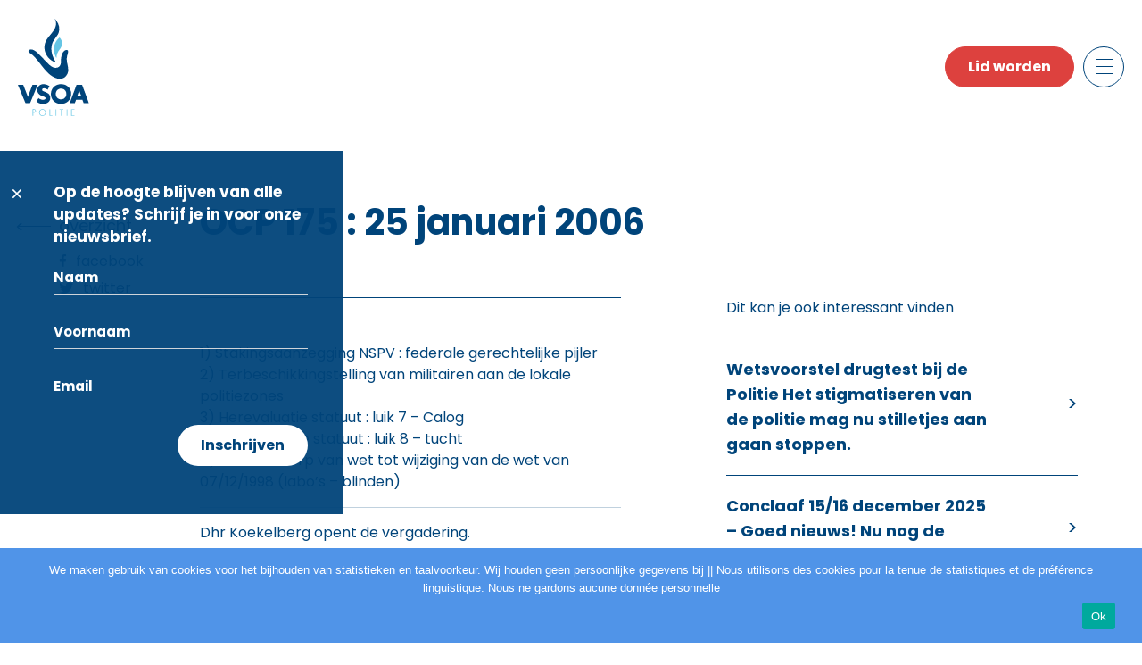

--- FILE ---
content_type: text/html; charset=UTF-8
request_url: https://vsoa-pol.be/ocp-175-25-januari-2006/
body_size: 15251
content:
<!DOCTYPE html>

<html class="no-js" lang="nl-BE">

<head>

    <meta charset="UTF-8">
    <meta name="viewport" content="width=device-width, initial-scale=1.0" >

    <link rel="profile" href="https://gmpg.org/xfn/11">

    <title>OCP 175 : 25 januari 2006</title>
<meta name='robots' content='max-image-preview:large' />
<link rel='dns-prefetch' href='//cdn.jsdelivr.net' />
<link rel='dns-prefetch' href='//cdnjs.cloudflare.com' />
<link rel="alternate" type="application/rss+xml" title=" &raquo; feed" href="https://vsoa-pol.be/feed/" />
<link rel="alternate" type="application/rss+xml" title=" &raquo; reactiesfeed" href="https://vsoa-pol.be/comments/feed/" />
<link rel="alternate" type="application/rss+xml" title=" &raquo; OCP 175 : 25 januari 2006 reactiesfeed" href="https://vsoa-pol.be/ocp-175-25-januari-2006/feed/" />
<link rel="alternate" title="oEmbed (JSON)" type="application/json+oembed" href="https://vsoa-pol.be/wp-json/oembed/1.0/embed?url=https%3A%2F%2Fvsoa-pol.be%2Focp-175-25-januari-2006%2F" />
<link rel="alternate" title="oEmbed (XML)" type="text/xml+oembed" href="https://vsoa-pol.be/wp-json/oembed/1.0/embed?url=https%3A%2F%2Fvsoa-pol.be%2Focp-175-25-januari-2006%2F&#038;format=xml" />
<style id='wp-img-auto-sizes-contain-inline-css'>
img:is([sizes=auto i],[sizes^="auto," i]){contain-intrinsic-size:3000px 1500px}
/*# sourceURL=wp-img-auto-sizes-contain-inline-css */
</style>
<style id='wp-emoji-styles-inline-css'>

	img.wp-smiley, img.emoji {
		display: inline !important;
		border: none !important;
		box-shadow: none !important;
		height: 1em !important;
		width: 1em !important;
		margin: 0 0.07em !important;
		vertical-align: -0.1em !important;
		background: none !important;
		padding: 0 !important;
	}
/*# sourceURL=wp-emoji-styles-inline-css */
</style>
<style id='wp-block-library-inline-css'>
:root{--wp-block-synced-color:#7a00df;--wp-block-synced-color--rgb:122,0,223;--wp-bound-block-color:var(--wp-block-synced-color);--wp-editor-canvas-background:#ddd;--wp-admin-theme-color:#007cba;--wp-admin-theme-color--rgb:0,124,186;--wp-admin-theme-color-darker-10:#006ba1;--wp-admin-theme-color-darker-10--rgb:0,107,160.5;--wp-admin-theme-color-darker-20:#005a87;--wp-admin-theme-color-darker-20--rgb:0,90,135;--wp-admin-border-width-focus:2px}@media (min-resolution:192dpi){:root{--wp-admin-border-width-focus:1.5px}}.wp-element-button{cursor:pointer}:root .has-very-light-gray-background-color{background-color:#eee}:root .has-very-dark-gray-background-color{background-color:#313131}:root .has-very-light-gray-color{color:#eee}:root .has-very-dark-gray-color{color:#313131}:root .has-vivid-green-cyan-to-vivid-cyan-blue-gradient-background{background:linear-gradient(135deg,#00d084,#0693e3)}:root .has-purple-crush-gradient-background{background:linear-gradient(135deg,#34e2e4,#4721fb 50%,#ab1dfe)}:root .has-hazy-dawn-gradient-background{background:linear-gradient(135deg,#faaca8,#dad0ec)}:root .has-subdued-olive-gradient-background{background:linear-gradient(135deg,#fafae1,#67a671)}:root .has-atomic-cream-gradient-background{background:linear-gradient(135deg,#fdd79a,#004a59)}:root .has-nightshade-gradient-background{background:linear-gradient(135deg,#330968,#31cdcf)}:root .has-midnight-gradient-background{background:linear-gradient(135deg,#020381,#2874fc)}:root{--wp--preset--font-size--normal:16px;--wp--preset--font-size--huge:42px}.has-regular-font-size{font-size:1em}.has-larger-font-size{font-size:2.625em}.has-normal-font-size{font-size:var(--wp--preset--font-size--normal)}.has-huge-font-size{font-size:var(--wp--preset--font-size--huge)}.has-text-align-center{text-align:center}.has-text-align-left{text-align:left}.has-text-align-right{text-align:right}.has-fit-text{white-space:nowrap!important}#end-resizable-editor-section{display:none}.aligncenter{clear:both}.items-justified-left{justify-content:flex-start}.items-justified-center{justify-content:center}.items-justified-right{justify-content:flex-end}.items-justified-space-between{justify-content:space-between}.screen-reader-text{border:0;clip-path:inset(50%);height:1px;margin:-1px;overflow:hidden;padding:0;position:absolute;width:1px;word-wrap:normal!important}.screen-reader-text:focus{background-color:#ddd;clip-path:none;color:#444;display:block;font-size:1em;height:auto;left:5px;line-height:normal;padding:15px 23px 14px;text-decoration:none;top:5px;width:auto;z-index:100000}html :where(.has-border-color){border-style:solid}html :where([style*=border-top-color]){border-top-style:solid}html :where([style*=border-right-color]){border-right-style:solid}html :where([style*=border-bottom-color]){border-bottom-style:solid}html :where([style*=border-left-color]){border-left-style:solid}html :where([style*=border-width]){border-style:solid}html :where([style*=border-top-width]){border-top-style:solid}html :where([style*=border-right-width]){border-right-style:solid}html :where([style*=border-bottom-width]){border-bottom-style:solid}html :where([style*=border-left-width]){border-left-style:solid}html :where(img[class*=wp-image-]){height:auto;max-width:100%}:where(figure){margin:0 0 1em}html :where(.is-position-sticky){--wp-admin--admin-bar--position-offset:var(--wp-admin--admin-bar--height,0px)}@media screen and (max-width:600px){html :where(.is-position-sticky){--wp-admin--admin-bar--position-offset:0px}}

/*# sourceURL=wp-block-library-inline-css */
</style><style id='wp-block-paragraph-inline-css'>
.is-small-text{font-size:.875em}.is-regular-text{font-size:1em}.is-large-text{font-size:2.25em}.is-larger-text{font-size:3em}.has-drop-cap:not(:focus):first-letter{float:left;font-size:8.4em;font-style:normal;font-weight:100;line-height:.68;margin:.05em .1em 0 0;text-transform:uppercase}body.rtl .has-drop-cap:not(:focus):first-letter{float:none;margin-left:.1em}p.has-drop-cap.has-background{overflow:hidden}:root :where(p.has-background){padding:1.25em 2.375em}:where(p.has-text-color:not(.has-link-color)) a{color:inherit}p.has-text-align-left[style*="writing-mode:vertical-lr"],p.has-text-align-right[style*="writing-mode:vertical-rl"]{rotate:180deg}
/*# sourceURL=https://vsoa-pol.be/wp-includes/blocks/paragraph/style.min.css */
</style>
<style id='global-styles-inline-css'>
:root{--wp--preset--aspect-ratio--square: 1;--wp--preset--aspect-ratio--4-3: 4/3;--wp--preset--aspect-ratio--3-4: 3/4;--wp--preset--aspect-ratio--3-2: 3/2;--wp--preset--aspect-ratio--2-3: 2/3;--wp--preset--aspect-ratio--16-9: 16/9;--wp--preset--aspect-ratio--9-16: 9/16;--wp--preset--color--black: #000000;--wp--preset--color--cyan-bluish-gray: #abb8c3;--wp--preset--color--white: #ffffff;--wp--preset--color--pale-pink: #f78da7;--wp--preset--color--vivid-red: #cf2e2e;--wp--preset--color--luminous-vivid-orange: #ff6900;--wp--preset--color--luminous-vivid-amber: #fcb900;--wp--preset--color--light-green-cyan: #7bdcb5;--wp--preset--color--vivid-green-cyan: #00d084;--wp--preset--color--pale-cyan-blue: #8ed1fc;--wp--preset--color--vivid-cyan-blue: #0693e3;--wp--preset--color--vivid-purple: #9b51e0;--wp--preset--color--accent: ;--wp--preset--color--primary: ;--wp--preset--color--secondary: ;--wp--preset--color--subtle-background: ;--wp--preset--color--background: #ffffff;--wp--preset--gradient--vivid-cyan-blue-to-vivid-purple: linear-gradient(135deg,rgb(6,147,227) 0%,rgb(155,81,224) 100%);--wp--preset--gradient--light-green-cyan-to-vivid-green-cyan: linear-gradient(135deg,rgb(122,220,180) 0%,rgb(0,208,130) 100%);--wp--preset--gradient--luminous-vivid-amber-to-luminous-vivid-orange: linear-gradient(135deg,rgb(252,185,0) 0%,rgb(255,105,0) 100%);--wp--preset--gradient--luminous-vivid-orange-to-vivid-red: linear-gradient(135deg,rgb(255,105,0) 0%,rgb(207,46,46) 100%);--wp--preset--gradient--very-light-gray-to-cyan-bluish-gray: linear-gradient(135deg,rgb(238,238,238) 0%,rgb(169,184,195) 100%);--wp--preset--gradient--cool-to-warm-spectrum: linear-gradient(135deg,rgb(74,234,220) 0%,rgb(151,120,209) 20%,rgb(207,42,186) 40%,rgb(238,44,130) 60%,rgb(251,105,98) 80%,rgb(254,248,76) 100%);--wp--preset--gradient--blush-light-purple: linear-gradient(135deg,rgb(255,206,236) 0%,rgb(152,150,240) 100%);--wp--preset--gradient--blush-bordeaux: linear-gradient(135deg,rgb(254,205,165) 0%,rgb(254,45,45) 50%,rgb(107,0,62) 100%);--wp--preset--gradient--luminous-dusk: linear-gradient(135deg,rgb(255,203,112) 0%,rgb(199,81,192) 50%,rgb(65,88,208) 100%);--wp--preset--gradient--pale-ocean: linear-gradient(135deg,rgb(255,245,203) 0%,rgb(182,227,212) 50%,rgb(51,167,181) 100%);--wp--preset--gradient--electric-grass: linear-gradient(135deg,rgb(202,248,128) 0%,rgb(113,206,126) 100%);--wp--preset--gradient--midnight: linear-gradient(135deg,rgb(2,3,129) 0%,rgb(40,116,252) 100%);--wp--preset--font-size--small: 18px;--wp--preset--font-size--medium: 20px;--wp--preset--font-size--large: 26.25px;--wp--preset--font-size--x-large: 42px;--wp--preset--font-size--normal: 21px;--wp--preset--font-size--larger: 32px;--wp--preset--spacing--20: 0.44rem;--wp--preset--spacing--30: 0.67rem;--wp--preset--spacing--40: 1rem;--wp--preset--spacing--50: 1.5rem;--wp--preset--spacing--60: 2.25rem;--wp--preset--spacing--70: 3.38rem;--wp--preset--spacing--80: 5.06rem;--wp--preset--shadow--natural: 6px 6px 9px rgba(0, 0, 0, 0.2);--wp--preset--shadow--deep: 12px 12px 50px rgba(0, 0, 0, 0.4);--wp--preset--shadow--sharp: 6px 6px 0px rgba(0, 0, 0, 0.2);--wp--preset--shadow--outlined: 6px 6px 0px -3px rgb(255, 255, 255), 6px 6px rgb(0, 0, 0);--wp--preset--shadow--crisp: 6px 6px 0px rgb(0, 0, 0);}:where(.is-layout-flex){gap: 0.5em;}:where(.is-layout-grid){gap: 0.5em;}body .is-layout-flex{display: flex;}.is-layout-flex{flex-wrap: wrap;align-items: center;}.is-layout-flex > :is(*, div){margin: 0;}body .is-layout-grid{display: grid;}.is-layout-grid > :is(*, div){margin: 0;}:where(.wp-block-columns.is-layout-flex){gap: 2em;}:where(.wp-block-columns.is-layout-grid){gap: 2em;}:where(.wp-block-post-template.is-layout-flex){gap: 1.25em;}:where(.wp-block-post-template.is-layout-grid){gap: 1.25em;}.has-black-color{color: var(--wp--preset--color--black) !important;}.has-cyan-bluish-gray-color{color: var(--wp--preset--color--cyan-bluish-gray) !important;}.has-white-color{color: var(--wp--preset--color--white) !important;}.has-pale-pink-color{color: var(--wp--preset--color--pale-pink) !important;}.has-vivid-red-color{color: var(--wp--preset--color--vivid-red) !important;}.has-luminous-vivid-orange-color{color: var(--wp--preset--color--luminous-vivid-orange) !important;}.has-luminous-vivid-amber-color{color: var(--wp--preset--color--luminous-vivid-amber) !important;}.has-light-green-cyan-color{color: var(--wp--preset--color--light-green-cyan) !important;}.has-vivid-green-cyan-color{color: var(--wp--preset--color--vivid-green-cyan) !important;}.has-pale-cyan-blue-color{color: var(--wp--preset--color--pale-cyan-blue) !important;}.has-vivid-cyan-blue-color{color: var(--wp--preset--color--vivid-cyan-blue) !important;}.has-vivid-purple-color{color: var(--wp--preset--color--vivid-purple) !important;}.has-black-background-color{background-color: var(--wp--preset--color--black) !important;}.has-cyan-bluish-gray-background-color{background-color: var(--wp--preset--color--cyan-bluish-gray) !important;}.has-white-background-color{background-color: var(--wp--preset--color--white) !important;}.has-pale-pink-background-color{background-color: var(--wp--preset--color--pale-pink) !important;}.has-vivid-red-background-color{background-color: var(--wp--preset--color--vivid-red) !important;}.has-luminous-vivid-orange-background-color{background-color: var(--wp--preset--color--luminous-vivid-orange) !important;}.has-luminous-vivid-amber-background-color{background-color: var(--wp--preset--color--luminous-vivid-amber) !important;}.has-light-green-cyan-background-color{background-color: var(--wp--preset--color--light-green-cyan) !important;}.has-vivid-green-cyan-background-color{background-color: var(--wp--preset--color--vivid-green-cyan) !important;}.has-pale-cyan-blue-background-color{background-color: var(--wp--preset--color--pale-cyan-blue) !important;}.has-vivid-cyan-blue-background-color{background-color: var(--wp--preset--color--vivid-cyan-blue) !important;}.has-vivid-purple-background-color{background-color: var(--wp--preset--color--vivid-purple) !important;}.has-black-border-color{border-color: var(--wp--preset--color--black) !important;}.has-cyan-bluish-gray-border-color{border-color: var(--wp--preset--color--cyan-bluish-gray) !important;}.has-white-border-color{border-color: var(--wp--preset--color--white) !important;}.has-pale-pink-border-color{border-color: var(--wp--preset--color--pale-pink) !important;}.has-vivid-red-border-color{border-color: var(--wp--preset--color--vivid-red) !important;}.has-luminous-vivid-orange-border-color{border-color: var(--wp--preset--color--luminous-vivid-orange) !important;}.has-luminous-vivid-amber-border-color{border-color: var(--wp--preset--color--luminous-vivid-amber) !important;}.has-light-green-cyan-border-color{border-color: var(--wp--preset--color--light-green-cyan) !important;}.has-vivid-green-cyan-border-color{border-color: var(--wp--preset--color--vivid-green-cyan) !important;}.has-pale-cyan-blue-border-color{border-color: var(--wp--preset--color--pale-cyan-blue) !important;}.has-vivid-cyan-blue-border-color{border-color: var(--wp--preset--color--vivid-cyan-blue) !important;}.has-vivid-purple-border-color{border-color: var(--wp--preset--color--vivid-purple) !important;}.has-vivid-cyan-blue-to-vivid-purple-gradient-background{background: var(--wp--preset--gradient--vivid-cyan-blue-to-vivid-purple) !important;}.has-light-green-cyan-to-vivid-green-cyan-gradient-background{background: var(--wp--preset--gradient--light-green-cyan-to-vivid-green-cyan) !important;}.has-luminous-vivid-amber-to-luminous-vivid-orange-gradient-background{background: var(--wp--preset--gradient--luminous-vivid-amber-to-luminous-vivid-orange) !important;}.has-luminous-vivid-orange-to-vivid-red-gradient-background{background: var(--wp--preset--gradient--luminous-vivid-orange-to-vivid-red) !important;}.has-very-light-gray-to-cyan-bluish-gray-gradient-background{background: var(--wp--preset--gradient--very-light-gray-to-cyan-bluish-gray) !important;}.has-cool-to-warm-spectrum-gradient-background{background: var(--wp--preset--gradient--cool-to-warm-spectrum) !important;}.has-blush-light-purple-gradient-background{background: var(--wp--preset--gradient--blush-light-purple) !important;}.has-blush-bordeaux-gradient-background{background: var(--wp--preset--gradient--blush-bordeaux) !important;}.has-luminous-dusk-gradient-background{background: var(--wp--preset--gradient--luminous-dusk) !important;}.has-pale-ocean-gradient-background{background: var(--wp--preset--gradient--pale-ocean) !important;}.has-electric-grass-gradient-background{background: var(--wp--preset--gradient--electric-grass) !important;}.has-midnight-gradient-background{background: var(--wp--preset--gradient--midnight) !important;}.has-small-font-size{font-size: var(--wp--preset--font-size--small) !important;}.has-medium-font-size{font-size: var(--wp--preset--font-size--medium) !important;}.has-large-font-size{font-size: var(--wp--preset--font-size--large) !important;}.has-x-large-font-size{font-size: var(--wp--preset--font-size--x-large) !important;}
/*# sourceURL=global-styles-inline-css */
</style>

<style id='classic-theme-styles-inline-css'>
/*! This file is auto-generated */
.wp-block-button__link{color:#fff;background-color:#32373c;border-radius:9999px;box-shadow:none;text-decoration:none;padding:calc(.667em + 2px) calc(1.333em + 2px);font-size:1.125em}.wp-block-file__button{background:#32373c;color:#fff;text-decoration:none}
/*# sourceURL=/wp-includes/css/classic-themes.min.css */
</style>
<link rel='stylesheet' id='helpie-faq-bundle-styles-css' href='https://vsoa-pol.be/wp-content/plugins/helpie-faq/assets/bundles/main.app.css?ver=1.39' media='all' />
<link rel='stylesheet' id='contact-form-7-css' href='https://vsoa-pol.be/wp-content/plugins/contact-form-7/includes/css/styles.css?ver=6.1.1' media='all' />
<link rel='stylesheet' id='cookie-notice-front-css' href='https://vsoa-pol.be/wp-content/plugins/cookie-notice/css/front.min.css?ver=2.5.7' media='all' />
<link rel='stylesheet' id='fvp-frontend-css' href='https://vsoa-pol.be/wp-content/plugins/featured-video-plus/styles/frontend.css?ver=2.3.3' media='all' />
<link rel='stylesheet' id='wp-downloadmanager-css' href='https://vsoa-pol.be/wp-content/plugins/wp-downloadmanager/download-css.css?ver=1.68.11' media='all' />
<link rel='stylesheet' id='vsoa-style-css' href='https://vsoa-pol.be/wp-content/themes/vsoa/style.css?ver=6.9' media='all' />
<link rel='stylesheet' id='vsoa-print-style-css' href='https://vsoa-pol.be/wp-content/themes/vsoa/print.css?ver=6.9' media='print' />
<link rel='stylesheet' id='ui-css-css' href='https://cdnjs.cloudflare.com/ajax/libs/jqueryui/1.12.1/jquery-ui.min.css?ver=6.9' media='all' />
<script id="cookie-notice-front-js-before">
var cnArgs = {"ajaxUrl":"https:\/\/vsoa-pol.be\/wp-admin\/admin-ajax.php","nonce":"a7db87d9cd","hideEffect":"fade","position":"bottom","onScroll":false,"onScrollOffset":100,"onClick":false,"cookieName":"cookie_notice_accepted","cookieTime":2592000,"cookieTimeRejected":2592000,"globalCookie":false,"redirection":false,"cache":false,"revokeCookies":false,"revokeCookiesOpt":"automatic"};

//# sourceURL=cookie-notice-front-js-before
</script>
<script src="https://vsoa-pol.be/wp-content/plugins/cookie-notice/js/front.min.js?ver=2.5.7" id="cookie-notice-front-js"></script>
<script src="https://vsoa-pol.be/wp-includes/js/jquery/jquery.min.js?ver=3.7.1" id="jquery-core-js"></script>
<script src="https://vsoa-pol.be/wp-includes/js/jquery/jquery-migrate.min.js?ver=3.4.1" id="jquery-migrate-js"></script>
<script src="https://vsoa-pol.be/wp-content/plugins/featured-video-plus/js/jquery.fitvids.min.js?ver=master-2015-08" id="jquery.fitvids-js"></script>
<script id="fvp-frontend-js-extra">
var fvpdata = {"ajaxurl":"https://vsoa-pol.be/wp-admin/admin-ajax.php","nonce":"5994937587","fitvids":"1","dynamic":"","overlay":"","opacity":"0.75","color":"b","width":"640"};
//# sourceURL=fvp-frontend-js-extra
</script>
<script src="https://vsoa-pol.be/wp-content/plugins/featured-video-plus/js/frontend.min.js?ver=2.3.3" id="fvp-frontend-js"></script>
<script src="https://vsoa-pol.be/wp-content/themes/vsoa/assets/js/index.js?ver=6.9" id="vsoa-js-js" async></script>
<link rel="https://api.w.org/" href="https://vsoa-pol.be/wp-json/" /><link rel="alternate" title="JSON" type="application/json" href="https://vsoa-pol.be/wp-json/wp/v2/posts/1012" /><link rel="EditURI" type="application/rsd+xml" title="RSD" href="https://vsoa-pol.be/xmlrpc.php?rsd" />
<meta name="generator" content="WordPress 6.9" />
<link rel="canonical" href="https://vsoa-pol.be/ocp-175-25-januari-2006/" />
<link rel='shortlink' href='https://vsoa-pol.be/?p=1012' />
	<script>document.documentElement.className = document.documentElement.className.replace( 'no-js', 'js' );</script>
	<style id="custom-background-css">
body.custom-background { background-color: #ffffff; }
</style>
	<style type="text/css">.helpie-faq.accordions .helpie-mark{background-color:#ff0!important}.helpie-faq.accordions .helpie-mark{color:#000!important}.helpie-faq.accordions.custom-styles .accordion .accordion__item .accordion__header{padding-top:15px;padding-right:15px;padding-bottom:15px;padding-left:15px;}.helpie-faq.accordions.custom-styles .accordion .accordion__item .accordion__body{padding-top:15px;padding-right:15px;padding-bottom:0px;padding-left:15px;}.helpie-faq.accordions.custom-styles .accordion .accordion__item{border-top-width:0px;border-right-width:0px;border-bottom-width:1px;border-left-width:0px;border-color:#44596B;border-style:solid;}.helpie-faq.custom-styles .accordion .accordion__item{margin-top:0px;margin-right:0px;margin-bottom:0px;margin-left:0px;}.helpie-faq.custom-styles .accordion__item .accordion__header .accordion__toggle .accordion__toggle-icons{color:#44596B!important}.helpie-faq.custom-styles .accordion__header:after,.helpie-faq.custom-styles .accordion__header:before{background-color:#44596B!important}.helpie-faq-form__toggle{padding-top:15px!important;padding-right:15px!important;padding-bottom:15px!important;padding-left:15px!important;}.helpie-faq-form__submit{padding-top:15px!important;padding-right:15px!important;padding-bottom:15px!important;padding-left:15px!important;}</style>

    <!-- Font -->
    <link rel="preconnect" href="https://fonts.googleapis.com">
    <link rel="preconnect" href="https://fonts.gstatic.com" crossorigin>
    <link href="https://fonts.googleapis.com/css2?family=Poppins:wght@300;400;500;600;700&display=swap" rel="stylesheet">

    <!-- favicon -->
    <link rel="apple-touch-icon" sizes="57x57" href="https://vsoa-pol.be/wp-content/themes/vsoa/assets/images/favicon/apple-icon-57x57.png">
    <link rel="apple-touch-icon" sizes="60x60" href="https://vsoa-pol.be/wp-content/themes/vsoa/assets/images/favicon/apple-icon-60x60.png">
    <link rel="apple-touch-icon" sizes="72x72" href="https://vsoa-pol.be/wp-content/themes/vsoa/assets/images/favicon/apple-icon-72x72.png">
    <link rel="apple-touch-icon" sizes="76x76" href="https://vsoa-pol.be/wp-content/themes/vsoa/assets/images/favicon/apple-icon-76x76.png">
    <link rel="apple-touch-icon" sizes="114x114" href="https://vsoa-pol.be/wp-content/themes/vsoa/assets/images/favicon/apple-icon-114x114.png">
    <link rel="apple-touch-icon" sizes="120x120" href="https://vsoa-pol.be/wp-content/themes/vsoa/assets/images/favicon/apple-icon-120x120.png">
    <link rel="apple-touch-icon" sizes="144x144" href="https://vsoa-pol.be/wp-content/themes/vsoa/assets/images/favicon/apple-icon-144x144.png">
    <link rel="apple-touch-icon" sizes="152x152" href="https://vsoa-pol.be/wp-content/themes/vsoa/assets/images/favicon/apple-icon-152x152.png">
    <link rel="apple-touch-icon" sizes="180x180" href="https://vsoa-pol.be/wp-content/themes/vsoa/assets/images/favicon/apple-icon-180x180.png">
    <link rel="icon" type="image/png" sizes="192x192"  href="https://vsoa-pol.be/wp-content/themes/vsoa/assets/images/favicon/android-icon-192x192.png">
    <link rel="icon" type="image/png" sizes="32x32" href="https://vsoa-pol.be/wp-content/themes/vsoa/assets/images/favicon/favicon-32x32.png">
    <link rel="icon" type="image/png" sizes="96x96" href="https://vsoa-pol.be/wp-content/themes/vsoa/assets/images/favicon/favicon-96x96.png">
    <link rel="icon" type="image/png" sizes="16x16" href="https://vsoa-pol.be/wp-content/themes/vsoa/assets/images/favicon/favicon-16x16.png">
    <link rel="manifest" href="https://vsoa-pol.be/wp-content/themes/vsoa/assets/images/favicon/manifest.json">
    <meta name="msapplication-TileColor" content="#ffffff">
    <meta name="msapplication-TileImage" content="https://vsoa-pol.be/wp-content/themes/vsoa/assets/images/favicon/ms-icon-144x144.png">
    <meta name="theme-color" content="#ffffff">



    <!-- style -->

    <!-- Owl Stylesheets -->
    <link rel="stylesheet" href="https://vsoa-pol.be/wp-content/themes/vsoa/assets/css/owl.carousel.min.css">
    <link rel="stylesheet" href="https://vsoa-pol.be/wp-content/themes/vsoa/assets/css/owl.theme.default.min.css">

    <link href="https://vsoa-pol.be/wp-content/themes/vsoa/assets/css/style.css" rel="stylesheet" type="text/css" />

    <!-- Js -->
    <script src="https://code.jquery.com/jquery-3.6.0.min.js" crossorigin="anonymous"></script>
    <script src="https://cdn.jsdelivr.net/npm/@popperjs/core@2.9.2/dist/umd/popper.min.js" integrity="sha384-IQsoLXl5PILFhosVNubq5LC7Qb9DXgDA9i+tQ8Zj3iwWAwPtgFTxbJ8NT4GN1R8p" crossorigin="anonymous"></script>
    <script src="https://cdn.jsdelivr.net/npm/bootstrap@5.0.2/dist/js/bootstrap.min.js" integrity="sha384-cVKIPhGWiC2Al4u+LWgxfKTRIcfu0JTxR+EQDz/bgldoEyl4H0zUF0QKbrJ0EcQF" crossorigin="anonymous"></script>

    <!-- Js carousel -->
    <script src="https://vsoa-pol.be/wp-content/themes/vsoa/assets/js/owl.carousel.js"></script>
    <script src="https://vsoa-pol.be/wp-content/themes/vsoa/assets/js/jquery.mousewheel.min.js"></script>

    <!-- Js custom -->
    <script type="text/javascript" src="https://vsoa-pol.be/wp-content/themes/vsoa/assets/js/custom.js"></script>

    <!--    <script async src="https://static.addtoany.com/menu/page.js"></script>-->

</head>

<body class="wp-singular post-template-default single single-post postid-1012 single-format-standard custom-background wp-embed-responsive wp-theme-vsoa cookies-not-set singular enable-search-modal missing-post-thumbnail has-single-pagination showing-comments show-avatars footer-top-hidden reduced-spacing" id="page_1012">
<a class="skip-link screen-reader-text" href="#site-content">Skip to the content</a>
<div class="wrapper">

    <div class="content">


        <header class="header">

            <nav class="navbar navbar-light">
                <div class="container">
                    <div class="navbar-brand-logo">
                                                    <a href="https://vsoa-pol.be/">
                                <img src="https://vsoa-pol.be/wp-content/themes/vsoa/assets/images/logo-min.svg" alt="">
                            </a>
                                                </div> <!-- AND .navbar-brand-log -->
                    <div class="d-flex">

                        <div class="ms-2 btn-mob-sm">
                            <p><a class="btn btn-secondary" href="/lid-worden">Lid worden</a></p>                        </div>

                        <button class="btn toggler-icon collapsed ms-2" type="button" data-bs-toggle="offcanvas" data-bs-target="#offcanvasNavbar" aria-controls="offcanvasNavbar">
                            <span></span>
                            <span></span>
                            <span></span>
                            <span></span>
                        </button>
                        <div class="offcanvas offcanvas-top" tabindex="-1" id="offcanvasNavbar" aria-labelledby="offcanvasNavbarLabel">

                            <div class="offcanvas-body">

                                <div class="container">


                                    <div class="accordion accordion-style" id="accordionMenuHeader">

                                        <div class="list-group-columns">

                                            <div class="list-column desc_none">
                                                <div>
                                                    <button class="accordion-button collapsed" type="button" data-bs-toggle="collapse" data-bs-target="#collapseOvervsoa" aria-expanded="false" aria-controls="collapseOvervsoa">



                                                                                                                    <h3 class="title-md hr-title">Over vsoa</h3>
                                                            


                                                    </button>
                                                    <div id="collapseOvervsoa" class="accordion-collapse collapse" aria-labelledby="headingOvervsoa" data-bs-parent="#accordionMenuHeader">
                                                        <ul class="nav-menu-list">

                                                                                                                            <li>
                                                                    <a href=" /visie/">Visie</a>
                                                                </li>
                                                                <li>
                                                                    <a href=" /geweld-tegen-politie/">Geweld tegen politie</a>
                                                                </li>
                                                                <li>
                                                                    <a href=" /vsoa-politie-staat-dicht-bij-u/">Diensten</a>
                                                                </li>
                                                                <li>
                                                                    <a href=" /voordelen/">Voordelen</a>
                                                                </li>
                                                                <li>
                                                                    <a href=" /contactpersoon/">Contactpersoon</a>
                                                                </li>
                                                                
                                                        </ul>
                                                    </div>
                                                </div>
                                            </div>
                                            <div class="list-column mob_none">
                                                <div>
                                                                                                            <a href="/vsoa-politie-staat-dicht-bij-u" class="title-md hr-title">Over vsoa</a>
                                                                                                            <div id="collapseOvervsoa" class="accordion-collapse collapse" aria-labelledby="headingOvervsoa" data-bs-parent="#accordionMenuHeader">
                                                        <ul class="nav-menu-list">

                                                                                                                            <li>
                                                                    <a href=" /visie/">Visie</a>
                                                                </li>
                                                                <li>
                                                                    <a href=" /geweld-tegen-politie/">Geweld tegen politie</a>
                                                                </li>
                                                                <li>
                                                                    <a href=" /vsoa-politie-staat-dicht-bij-u/">Diensten</a>
                                                                </li>
                                                                <li>
                                                                    <a href=" /voordelen/">Voordelen</a>
                                                                </li>
                                                                <li>
                                                                    <a href=" /contactpersoon/">Contactpersoon</a>
                                                                </li>
                                                                
                                                        </ul>
                                                    </div>
                                                </div>
                                            </div>
                                            <div class="list-column">
                                                <div>

                                                                                                            <a class="title-md hr-title" href=" /afdelingen-afgevaardigden/">Afdelingen  <br> & afgevaardigden</a>
                                                        

                                                </div>
                                                <div class="mob_none">
                                                                                                            <a id="news_headline" class="title-md hr-title" href="/nieuws-laatste/">Nieuws</a>
                                                        
                                                    <div id="collapseNieuws" class="accordion-collapse collapse" aria-labelledby="headingNieuws" data-bs-parent="#accordionMenuHeader">
                                                        <ul class="nav-menu-list">

                                                                                                                            <!--                                                                <li>-->
                                                                <!--                                                                    <a href=" /nieuws/">All</a>-->
                                                                <!--                                                                </li>-->
                                                                <li>
                                                                    <a href=" /nieuws-laatste/">Laatste nieuws</a>
                                                                </li>
                                                                <li>
                                                                    <a href=" /nieuws-newsletter/">Newsletter</a>
                                                                </li>
                                                                

                                                        </ul>
                                                    </div>
                                                </div>
                                                <div class="desc_none">
                                                    <button class="accordion-button collapsed" type="button" data-bs-toggle="collapse" data-bs-target="#collapseNieuws" aria-expanded="false" aria-controls="collapseNieuws">

                                                                                                                    <a id="news_headline" class="title-md hr-title" href="/nieuws-laatste/">Nieuws</a>
                                                            

                                                    </button>
                                                    <div id="collapseNieuws" class="accordion-collapse collapse" aria-labelledby="headingNieuws" data-bs-parent="#accordionMenuHeader">
                                                        <ul class="nav-menu-list">

                                                                                                                            <!--                                                                <li>-->
                                                                <!--                                                                    <a href=" /nieuws/">All</a>-->
                                                                <!--                                                                </li>-->
                                                                <li>
                                                                    <a href=" /nieuws-laatste/">Laatste nieuws</a>
                                                                </li>
                                                                <li>
                                                                    <a href=" /nieuws-newsletter/">Newsletter</a>
                                                                </li>
                                                                

                                                        </ul>
                                                    </div>
                                                </div>
                                            </div>
                                            <div class="list-column desc_none">
                                                <div>
                                                    <button class="accordion-button collapsed" type="button" data-bs-toggle="collapse" data-bs-target="#collapseContact" aria-expanded="false" aria-controls="collapseContact">
                                                        <h3 class="title-md hr-title">Contact</h3>
                                                    </button>
                                                    <div id="collapseContact" class="accordion-collapse collapse" aria-labelledby="headingContact" data-bs-parent="#accordionMenuHeader">
                                                                                                                    <div>
                                                                <h3><a href="/contact" class="menu_link_contact">Contactformulier</a></h3>
                                                            </div>
                                                                                                                <ul class="nav-menu-list nav-menu-list-mb">


                                                                                                                            <li>
                                                                    <h4 class="title-sm txt-color">Adres</h4>
                                                                    <ul class="list-unstyled">
                                                                        <li>
                                                                            Minervastraat 8,
                                                                        </li>
                                                                        <li>
                                                                            1930 Zaventem
                                                                        </li>
                                                                    </ul>
                                                                </li>
                                                                <li>
                                                                    <h4 class="title-sm txt-color">E-mail</h4>
                                                                    <ul class="list-unstyled">
                                                                        <li>
                                                                            <a class="text-decoration" href="mailto:info@vsoa-pol.be">info@vsoa-pol.be</a>
                                                                        </li>
                                                                    </ul>
                                                                </li>
                                                                <li>
                                                                    <h4 class="title-sm txt-color"> Telefoon</h4>
                                                                    <ul class="list-unstyled">
                                                                        <li>
                                                                            <a href="tel:026605911">02 660 59 11</a>
                                                                        </li>
                                                                    </ul>
                                                                </li>
                                                                <li>
                                                                    <h4 class="title-sm txt-color"> Fax</h4>
                                                                    <ul class="list-unstyled">
                                                                        <li>
                                                                            <a href="tel:026605097">02 660 50 97</a>
                                                                        </li>
                                                                    </ul>
                                                                </li>
                                                                


                                                        </ul>
                                                    </div>
                                                </div>
                                            </div>
                                            <div class="list-column mob_none">
                                                <div>
                                                                                                            <a href="/contact" class="title-md hr-title">Contact</a>
                                                                                                        <div id="collapseContact" class="accordion-collapse collapse" aria-labelledby="headingContact" data-bs-parent="#accordionMenuHeader">
                                                        <ul class="nav-menu-list nav-menu-list-mb">


                                                                                                                            <li>
                                                                    <h4 class="title-sm txt-color">Adres</h4>
                                                                    <ul class="list-unstyled">
                                                                        <li>
                                                                            Minervastraat 8,
                                                                        </li>
                                                                        <li>
                                                                            1930 Zaventem
                                                                        </li>
                                                                    </ul>
                                                                </li>
                                                                <li>
                                                                    <h4 class="title-sm txt-color">E-mail</h4>
                                                                    <ul class="list-unstyled">
                                                                        <li>
                                                                            <a class="text-decoration" href="mailto:info@vsoa-pol.be">info@vsoa-pol.be</a>
                                                                        </li>
                                                                    </ul>
                                                                </li>
                                                                <li>
                                                                    <h4 class="title-sm txt-color"> Telefoon</h4>
                                                                    <ul class="list-unstyled">
                                                                        <li>
                                                                            <a href="tel:026605911">02 660 59 11</a>
                                                                        </li>
                                                                    </ul>
                                                                </li>
                                                                <li>
                                                                    <h4 class="title-sm txt-color"> Fax</h4>
                                                                    <ul class="list-unstyled">
                                                                        <li>
                                                                            <a href="tel:026605097">02 660 50 97</a>
                                                                        </li>
                                                                    </ul>
                                                                </li>
                                                                


                                                        </ul>
                                                    </div>
                                                </div>
                                            </div>
                                        </div>

                                    </div>

                                    <div class="footer-menu-btn desktop-none mb-3 mt-1">

                                        <p><a class="btn btn-secondary" href="/lid-worden">Lid worden</a></p>
                                        <a class="btn btn-outline-light" href="/faq-nl/">FAQ</a>
                                    </div>	<!-- AND .footer-menu-btn -->

                                    <div class="footer-menu">

                                        <div class="footer-fixed">

                                            <ul class="nav-menu-list nav-menu-list-hr">
<li>
<h3 class="title-md">Volg ons op</h3>
</li>
<li>
	<a href="https://www.facebook.com/VSOAPolitie/">Facebook</a>
</li>
<li>
	<a href="https://twitter.com/VSOAPOLITIE">Twitter</a>
</li>
</ul>
                                            <div class="footer-menu-btn">

                                                <div class="menu-languages-menu-container"><ul id="menu-languages-menu" class="list-unstyled list-link-hr"><li id="menu-item-47-fr" class="lang-item lang-item-5 lang-item-fr no-translation lang-item-first menu-item menu-item-type-custom menu-item-object-custom menu-item-47-fr"><a href="https://slfp-pol.be/" hreflang="fr-FR" lang="fr-FR">FR</a></li>
<li id="menu-item-47-nl" class="lang-item lang-item-7 lang-item-nl current-lang menu-item menu-item-type-custom menu-item-object-custom menu-item-47-nl"><a href="https://vsoa-pol.be/ocp-175-25-januari-2006/" hreflang="nl-BE" lang="nl-BE">NL</a></li>
</ul></div>
                                                <div class="mob-none">
                                                    <p><a class="btn btn-secondary" href="/lid-worden">Lid worden</a></p>
                                                    <a class="btn btn-outline-light" href="/faq-nl/">FAQ</a>
                                                </div>
                                            </div>
                                        </div>
                                    </div> <!-- AND .footer-menu -->

                                </div> <!-- AND .container -->
                            </div> 	<!-- AND .offcanvas-body -->
                        </div>	<!-- AND .offcanvas-top -->

                    </div> <!-- AND .d-flex -->
                </div> <!-- AND .container -->
            </nav> <!-- AND .navbar -->

        </header> <!-- AND .header -->
		


  <div class="main">  



  <div class="block-page">
        <div class="container left-side-container">


	        <div class="left-side">
	            <div class="breadcrumb-title-page breadcrumb-title-page-link">
	                
<p><a href="/nieuws-laatste/" data-type="URL">overzicht</a></p>
                                        <div class="a2a_kit a2a_kit_size_32 single_social_block" data-a2a-url="https://vsoa-pol.be/ocp-175-25-januari-2006/" data-a2a-title="OCP 175 : 25 januari 2006">
<!--                        <a class="a2a_button_facebook fbLink" target="_blank" href="https://www.facebook.com/sharer/sharer.php?u=https%3A%2F%2Fvsoa-pol.be%2Fde-sectorale-onderhandelingen-en-de-navap-een-voorzichtige-start%2F&t=De%20sectorale%20onderhandelingen%20en%20de%20NAVAP%3A%20een%20voorzichtige%20start.&quote=">Facebook</a>-->
<!---->
<!--                        <a class="a2a_button_facebook fbLink" target="_blank" href="https://www.facebook.com/sharer/sharer.php?u=https://vsoa-pol.be/de-sectorale-onderhandelingen-en-de-navap-een-voorzichtige-start/&t=De%20sectorale%20onderhandelingen%20en%20de%20NAVAP%3A%20een%20voorzichtige%20start.&quote=">Facebook</a>-->

                        <a class="a2a_button_facebook fbLink" target="_blank" href="https://www.facebook.com/sharer.php?u=https%3A%2F%2Fvsoa-pol.be%2Focp-175-25-januari-2006%2F&t=OCP+175+%3A+25+januari+2006">Facebook</a>
                        <a class="a2a_button_twitter twLink" target="_blank" href="https://twitter.com/share?text=OCP+175+%3A+25+januari+2006&url=https%3A%2F%2Fvsoa-pol.be%2Focp-175-25-januari-2006%2F" >Twitter</a>


                        <!--                        <a class="a2a_dd" href="https://www.addtoany.com/share"></a>-->
                    </div>

	            </div>
	        </div><!-- AND .left-side -->
	        <div class="container body-container">

                                                                            <div class="post-image-container">
                            	<h1 class="title-max">OCP 175 : 25 januari 2006</h1>

									<div class="post-body">

										<div class="post-body-flex">
											<div class="border-post">

																								

												<p>1) Stakingsaanzegging NSPV : federale gerechtelijke pijler<br /> 2) Terbeschikkingstelling van militairen aan de lokale politiezones<br /> 3) Herevaluatie statuut : luik 7 &#8211; Calog<br /> 4) Herevaluatie statuut : luik 8 &#8211; tucht<br /> 5) Voorontwerp van wet tot wijziging van de wet van 07/12/1998 (labo&#8217;s &#8211; blinden)</p>
<hr id="system-readmore" />
<div style="text-align: justify;">Dhr Koekelberg opent de vergadering.</p>
<p>1. Stakingsaanzegging NSPV : federale gerechtelijke pijler<br /> Deze stakingsaanzegging handelt over de naamswijziging. DGJ wil blijkbaar de naam Federale recherche veranderen in Federale Gerechtelijke politie en dit in samenspraak met Justitie. Dit is gebeurd zonder de vakbonden te raadplegen en ook zonder dat de Minister van Binnenlandse Zaken hiervan op de hoogte was.<br /> Bij vele personeelsleden ligt dit nog heel gevoelig.<br /> Wij sluiten ons hierbij aan en stellen ons zelfs de vraag of dit wettelijk is. ACV sluit zich bierbij aan. ACOD heeft geen probleem met de naamswijziging.<br /> Voor de federale overheid bestaat er maar één federale politie en kan het niet dat men gaat werken met drie zuilen binnen de geïntegreerde Politie.<br /> DGJ verklaart dat dit dossier teruggaat tot in 2004 en men een pad heeft willen uittekenen voor een betere werking in de toekomst. Hieruit zijn 15 objectieven gekomen. Deze werden in 8 werkgroepen besproken. Heruit is er een communicatieplan ontstaan met affiches die de aandacht zouden treken. Hier komt het eerst deze naam op voor.<br /> Er werd hier een stemming georganiseerd onder het personeel inzake de naamsverandering. In het Franstalig deel van het land was de meerderheid voor een verandering naar Police Judiciaire Fédérale. In het Nederlandstalig landsgedeelte was de uitslag 50/50.<br /> Er werd reeds een affichecampagne opgestart.<br /> De vertegenwoordiger van Justitie ondersteunt deze stelling en stelt vast dat deze nieuwe naam beter bekend zal zijn bij de burgers. Hij ziet geen problemen bij een naamsverandering.<br /> We stellen dat indien de uitslag van de stemmingen toch 50/50 waren men zich beter aan de wet had gehouden en niet gekozen zou hebben voor een naamsverandering om sommige te plezieren. We stellen ons trouwens ook de vraag waar Binnenlandse Zaken gebleven is in heel dit verhaal.<br /> We vermoeden dat dit allemaal in een strategie past naar de toekomst toe. Ook zou er al een afzonderlijk logo bestaan.<br /> DGJ weerlegt dit en wil werk maken om de flauwekul te stoppen van mensen die dit aangrijpen om te stellen dat men terug naar de gerechtelijke politie van vroeger gaat gaan. Ook inzake het logo is er volgens hem maar één en dat is dit van de Geïntegreerde politie.<br /> De vertegenwoordiger van Binnenlandse Zaken zal verslag uitbrengen bij zijn minister en het zal hij zijn, in samenspraak met de minister van Justitie, die zich hierover zullen uitspreken.<br /> Het NSPV vraagt dat de naam voorlopig opgeborgen wordt tot er een degelijk overleg heeft plaatsgevonden met ALLE partners. De vertegenwoordiger van Justitie kan dit nu niet beslissen. NSPV verwacht uiterlijk tegen vanavond een beslissing. Voorlopig wordt de aanzegging behouden.</p>
<p>2. Terbeschikkingstelling van militairen aan de lokale politiezones<br /> De overheid wil voorstellen doen in dit dossier ter vrijwaring van de rechten van de mensen van het Calog.<br /> Men wil van deze militairen een bijzonder kader maken.<br /> Dit verandert niet aan onze initiële vragen<br /> 1. Welke garanties hebben wij voor de werkzekerheid van onze calogleden in de zones ?<br /> 2. Welke is de statutaire omkadering van deze militairen.<br /> Wij vragen garanties van de overheid op papier dat in de zones de werkzekerheid van de calogleden behouden blijft. Volgens ons kan de overheid dit niet geven. Wij vrezen dat de contractuele calogleden eraan zijn voor de moeite.<br /> Dit punt hangt voor ons samen met de herevaluatie van het Calog en we wensen dit dan ook samen te bespreken. De vertegenwoordiger van de Minister heeft echter geen tijd meer daar hij in het parlement verwacht wordt.<br /> Wij hekelen dit en stellen vast dat bij deze belangrijke dossiers er blijkbaar geen enkele interesse is van de overheid.<br /> De vakbonden verlaten allen de zaal en wachten de vergadering van 08 februari af. We vragen dat dan de nodige politieke verantwoordelijken aanwezig zouden zijn.</p>
<p>3. Herevaluatie statuut : luik 7 Calog<br /> Gezien er geen vertegenwoordiger van de Minister meer is wordt dit punt verdaagt naar 08 februari 2006.</p>
<p>4. Herevaluatie statuut: luik 8 tucht<br /> Uitgesteld.</p>
<p>5. Voorontwerp van wet tot wijziging van de wet van 07/12/1998 (labo’s – blinden).<br /> Uitgesteld</p>
<p>6. Allerlei</p>
</div>
											</div>
											<div class="w-min">

																																				
		                                        		                                          <h4 class="title-min mb-4">Dit kan je ook interessant vinden</h4>	
		                                        			                                 	
		                                        <ul class="posts-link">
						                              
						                              
						                                <!-- the loop -->
						                                
						                                		<li><a href="https://vsoa-pol.be/wetsvoorstel-drugtest-bij-de-politie-het-stigmatiseren-van-de-politie-mag-nu-stilletjes-aan-gaan-stoppen/">Wetsvoorstel drugtest bij de Politie  Het stigmatiseren van de politie  mag nu stilletjes aan gaan stoppen.</a></li>
						                                
						                                
						                                		<li><a href="https://vsoa-pol.be/conclaaf-15-16-december-2025-goed-nieuws-nu-nog-de-uitvoering/">Conclaaf 15/16 december 2025 &#8211; Goed nieuws! Nu nog de uitvoering</a></li>
						                                
						                                
						                                		<li><a href="https://vsoa-pol.be/uurzakboekje-2026/">Uurzakboekje 2026</a></li>
						                                
						                                
						                                		<li><a href="https://vsoa-pol.be/eisenbundel-2025-aantrekkelijkheid-van-de-functie/">Eisenbundel 2025 &#8211; aantrekkelijkheid van de functie</a></li>
						                                
						                                						                                <!-- end of the loop -->
						                               

						                                
						                              		                                        </ul> <!-- AND .posts-link -->  

											</div>
										</div>


	                                </div>  <!-- AND .post-body -->

                                
                                
                            </div>
                        	        </div>   <!-- AND .body-container -->  

        </div>      
  
  </div> <!-- AND .block-page -->



  <!-- block 2 -->
      


  </div> <!-- AND .main --> 
    
</div><!-- AND .content -->



	<script type="speculationrules">
{"prefetch":[{"source":"document","where":{"and":[{"href_matches":"/*"},{"not":{"href_matches":["/wp-*.php","/wp-admin/*","/wp-content/uploads/*","/wp-content/*","/wp-content/plugins/*","/wp-content/themes/vsoa/*","/*\\?(.+)"]}},{"not":{"selector_matches":"a[rel~=\"nofollow\"]"}},{"not":{"selector_matches":".no-prefetch, .no-prefetch a"}}]},"eagerness":"conservative"}]}
</script>
    <script>
        jQuery(function($){
            $(document).on('click', '.popup-xs .close', function () {
                $('.popup-xs').addClass('d-none')
                $.ajax({
                    url: 'https://vsoa-pol.be/wp-admin/admin-ajax.php',
                    type: 'POST',
                    data: 'action=create_cookie',
                    success: function( ) {
                        // $('.popup-xs').addClass('d-none')
                    }
                });
            });
        });
    </script>
    	<script>
	/(trident|msie)/i.test(navigator.userAgent)&&document.getElementById&&window.addEventListener&&window.addEventListener("hashchange",function(){var t,e=location.hash.substring(1);/^[A-z0-9_-]+$/.test(e)&&(t=document.getElementById(e))&&(/^(?:a|select|input|button|textarea)$/i.test(t.tagName)||(t.tabIndex=-1),t.focus())},!1);
	</script>
	<script src="https://vsoa-pol.be/wp-includes/js/dist/hooks.min.js?ver=dd5603f07f9220ed27f1" id="wp-hooks-js"></script>
<script src="https://vsoa-pol.be/wp-includes/js/dist/i18n.min.js?ver=c26c3dc7bed366793375" id="wp-i18n-js"></script>
<script id="wp-i18n-js-after">
wp.i18n.setLocaleData( { 'text direction\u0004ltr': [ 'ltr' ] } );
//# sourceURL=wp-i18n-js-after
</script>
<script src="https://vsoa-pol.be/wp-content/plugins/contact-form-7/includes/swv/js/index.js?ver=6.1.1" id="swv-js"></script>
<script id="contact-form-7-js-translations">
( function( domain, translations ) {
	var localeData = translations.locale_data[ domain ] || translations.locale_data.messages;
	localeData[""].domain = domain;
	wp.i18n.setLocaleData( localeData, domain );
} )( "contact-form-7", {"translation-revision-date":"2025-08-12 18:52:17+0000","generator":"GlotPress\/4.0.1","domain":"messages","locale_data":{"messages":{"":{"domain":"messages","plural-forms":"nplurals=2; plural=n != 1;","lang":"nl_BE"},"This contact form is placed in the wrong place.":["Dit contactformulier staat op de verkeerde plek."],"Error:":["Fout:"]}},"comment":{"reference":"includes\/js\/index.js"}} );
//# sourceURL=contact-form-7-js-translations
</script>
<script id="contact-form-7-js-before">
var wpcf7 = {
    "api": {
        "root": "https:\/\/vsoa-pol.be\/wp-json\/",
        "namespace": "contact-form-7\/v1"
    }
};
//# sourceURL=contact-form-7-js-before
</script>
<script src="https://vsoa-pol.be/wp-content/plugins/contact-form-7/includes/js/index.js?ver=6.1.1" id="contact-form-7-js"></script>
<script src="https://vsoa-pol.be/wp-content/themes/vsoa/assets/js/datepicker.min.js" id="my-datepicker-js"></script>
<script src="https://vsoa-pol.be/wp-content/themes/vsoa/assets/js/mask.js" id="my-mask-js"></script>
<script src="https://cdn.jsdelivr.net/jquery.validation/1.16.0/jquery.validate.min.js" id="my-valid-js"></script>
<script src="https://cdn.jsdelivr.net/jquery.validation/1.16.0/additional-methods.min.js" id="my-valid2-js"></script>
<script src="https://www.google.com/recaptcha/api.js?render=6LcIy_0UAAAAAC1Lcfzdd33l0f7gJHOQGWC1kU0m&amp;ver=3.0" id="google-recaptcha-js"></script>
<script src="https://vsoa-pol.be/wp-includes/js/dist/vendor/wp-polyfill.min.js?ver=3.15.0" id="wp-polyfill-js"></script>
<script id="wpcf7-recaptcha-js-before">
var wpcf7_recaptcha = {
    "sitekey": "6LcIy_0UAAAAAC1Lcfzdd33l0f7gJHOQGWC1kU0m",
    "actions": {
        "homepage": "homepage",
        "contactform": "contactform"
    }
};
//# sourceURL=wpcf7-recaptcha-js-before
</script>
<script src="https://vsoa-pol.be/wp-content/plugins/contact-form-7/modules/recaptcha/index.js?ver=6.1.1" id="wpcf7-recaptcha-js"></script>
<script id="wp-emoji-settings" type="application/json">
{"baseUrl":"https://s.w.org/images/core/emoji/17.0.2/72x72/","ext":".png","svgUrl":"https://s.w.org/images/core/emoji/17.0.2/svg/","svgExt":".svg","source":{"concatemoji":"https://vsoa-pol.be/wp-includes/js/wp-emoji-release.min.js?ver=6.9"}}
</script>
<script type="module">
/*! This file is auto-generated */
const a=JSON.parse(document.getElementById("wp-emoji-settings").textContent),o=(window._wpemojiSettings=a,"wpEmojiSettingsSupports"),s=["flag","emoji"];function i(e){try{var t={supportTests:e,timestamp:(new Date).valueOf()};sessionStorage.setItem(o,JSON.stringify(t))}catch(e){}}function c(e,t,n){e.clearRect(0,0,e.canvas.width,e.canvas.height),e.fillText(t,0,0);t=new Uint32Array(e.getImageData(0,0,e.canvas.width,e.canvas.height).data);e.clearRect(0,0,e.canvas.width,e.canvas.height),e.fillText(n,0,0);const a=new Uint32Array(e.getImageData(0,0,e.canvas.width,e.canvas.height).data);return t.every((e,t)=>e===a[t])}function p(e,t){e.clearRect(0,0,e.canvas.width,e.canvas.height),e.fillText(t,0,0);var n=e.getImageData(16,16,1,1);for(let e=0;e<n.data.length;e++)if(0!==n.data[e])return!1;return!0}function u(e,t,n,a){switch(t){case"flag":return n(e,"\ud83c\udff3\ufe0f\u200d\u26a7\ufe0f","\ud83c\udff3\ufe0f\u200b\u26a7\ufe0f")?!1:!n(e,"\ud83c\udde8\ud83c\uddf6","\ud83c\udde8\u200b\ud83c\uddf6")&&!n(e,"\ud83c\udff4\udb40\udc67\udb40\udc62\udb40\udc65\udb40\udc6e\udb40\udc67\udb40\udc7f","\ud83c\udff4\u200b\udb40\udc67\u200b\udb40\udc62\u200b\udb40\udc65\u200b\udb40\udc6e\u200b\udb40\udc67\u200b\udb40\udc7f");case"emoji":return!a(e,"\ud83e\u1fac8")}return!1}function f(e,t,n,a){let r;const o=(r="undefined"!=typeof WorkerGlobalScope&&self instanceof WorkerGlobalScope?new OffscreenCanvas(300,150):document.createElement("canvas")).getContext("2d",{willReadFrequently:!0}),s=(o.textBaseline="top",o.font="600 32px Arial",{});return e.forEach(e=>{s[e]=t(o,e,n,a)}),s}function r(e){var t=document.createElement("script");t.src=e,t.defer=!0,document.head.appendChild(t)}a.supports={everything:!0,everythingExceptFlag:!0},new Promise(t=>{let n=function(){try{var e=JSON.parse(sessionStorage.getItem(o));if("object"==typeof e&&"number"==typeof e.timestamp&&(new Date).valueOf()<e.timestamp+604800&&"object"==typeof e.supportTests)return e.supportTests}catch(e){}return null}();if(!n){if("undefined"!=typeof Worker&&"undefined"!=typeof OffscreenCanvas&&"undefined"!=typeof URL&&URL.createObjectURL&&"undefined"!=typeof Blob)try{var e="postMessage("+f.toString()+"("+[JSON.stringify(s),u.toString(),c.toString(),p.toString()].join(",")+"));",a=new Blob([e],{type:"text/javascript"});const r=new Worker(URL.createObjectURL(a),{name:"wpTestEmojiSupports"});return void(r.onmessage=e=>{i(n=e.data),r.terminate(),t(n)})}catch(e){}i(n=f(s,u,c,p))}t(n)}).then(e=>{for(const n in e)a.supports[n]=e[n],a.supports.everything=a.supports.everything&&a.supports[n],"flag"!==n&&(a.supports.everythingExceptFlag=a.supports.everythingExceptFlag&&a.supports[n]);var t;a.supports.everythingExceptFlag=a.supports.everythingExceptFlag&&!a.supports.flag,a.supports.everything||((t=a.source||{}).concatemoji?r(t.concatemoji):t.wpemoji&&t.twemoji&&(r(t.twemoji),r(t.wpemoji)))});
//# sourceURL=https://vsoa-pol.be/wp-includes/js/wp-emoji-loader.min.js
</script>

		<!-- Cookie Notice plugin v2.5.7 by Hu-manity.co https://hu-manity.co/ -->
		<div id="cookie-notice" role="dialog" class="cookie-notice-hidden cookie-revoke-hidden cn-position-bottom" aria-label="Cookie Notice" style="background-color: rgba(50,50,58,1);"><div class="cookie-notice-container" style="color: #fff"><span id="cn-notice-text" class="cn-text-container">We maken gebruik van cookies voor het bijhouden van statistieken en taalvoorkeur. Wij houden geen persoonlijke gegevens bij || Nous utilisons des cookies pour la tenue de statistiques et de préférence linguistique. Nous ne gardons aucune donnée personnelle</span><span id="cn-notice-buttons" class="cn-buttons-container"><button id="cn-accept-cookie" data-cookie-set="accept" class="cn-set-cookie cn-button" aria-label="Ok" style="background-color: #00a99d">Ok</button></span><span id="cn-close-notice" data-cookie-set="accept" class="cn-close-icon" title="No"></span></div>
			
		</div>
		<!-- / Cookie Notice plugin -->

	  	<footer class="footer">
	  		<div class="container">
	  			<div class="footer-top">

			  		
<div class="wpcf7 no-js" id="wpcf7-f48-o1" lang="en-US" dir="ltr" data-wpcf7-id="48">
<div class="screen-reader-response"><p role="status" aria-live="polite" aria-atomic="true"></p> <ul></ul></div>
<form action="/ocp-175-25-januari-2006/#wpcf7-f48-o1" method="post" class="wpcf7-form init" aria-label="Contact form" novalidate="novalidate" data-status="init">
<fieldset class="hidden-fields-container"><input type="hidden" name="_wpcf7" value="48" /><input type="hidden" name="_wpcf7_version" value="6.1.1" /><input type="hidden" name="_wpcf7_locale" value="en_US" /><input type="hidden" name="_wpcf7_unit_tag" value="wpcf7-f48-o1" /><input type="hidden" name="_wpcf7_container_post" value="0" /><input type="hidden" name="_wpcf7_posted_data_hash" value="" /><input type="hidden" name="_wpcf7_recaptcha_response" value="" />
</fieldset>
<h3 class="title-lg">Blijf op de hoogte
</h3>
<div class="flex-form-block_fields">
	<p><span class="wpcf7-form-control-wrap" data-name="first_name"><input size="40" maxlength="400" class="wpcf7-form-control wpcf7-text wpcf7-validates-as-required form-control form-control-lg newsletter_name" aria-required="true" aria-invalid="false" placeholder="Naam" value="" type="text" name="first_name" /></span><br />
<span class="wpcf7-form-control-wrap" data-name="last_name"><input size="40" maxlength="400" class="wpcf7-form-control wpcf7-text wpcf7-validates-as-required form-control form-control-lg newsletter_surname" aria-required="true" aria-invalid="false" placeholder="Voornaam" value="" type="text" name="last_name" /></span>
	</p>
	<p><span class="wpcf7-form-control-wrap" data-name="your-email"><input size="40" maxlength="400" class="wpcf7-form-control wpcf7-email wpcf7-validates-as-required wpcf7-text wpcf7-validates-as-email form-control form-control-lg newsletter_email" aria-required="true" aria-invalid="false" placeholder="Email" value="" type="email" name="your-email" /></span>
	</p>
</div>
<div class="flex-form-block">
	<div class="btn btn-primary btn-circle btn-circle-lg">
		<p><input class="wpcf7-form-control wpcf7-submit has-spinner" type="submit" value="Submit" /><br />
<i class="icon icon-left-sm-arrow"></i>
		</p>
	</div>
</div><div class="wpcf7-response-output" aria-hidden="true"></div>
</form>
</div>

	  			</div><!-- AND .footer-top -->
	  			<div class="footer-bottom">

	  				<div class="list-flex">
			  			<ul class="list-menu-footer">
<li>
<h5 class="title-xs">
	VSOA Politie<br>
</h5>
</li>
<li>
Minervastraat 8,
</li>
<li>
1930 Zaventem
</li>
<li class="mob-pb">
<a href="tel:026605911">Tel: 02 660 59 11</a>
</li>
<li>
<a href="tel:026605097">Fax: 02 660 50 97</a>
</li>
<li>
<a class="text-decoration" href="mailto:info@vsoa-pol.be">info@vsoa-pol.be</a>
</li>
</ul>	  				</div><!-- AND .list-flex -->

	  				<div class="list-flex">
			  			<nav class="menu-main-menu-nl-container" aria-label="Menu"><ul id="menu-main-menu-nl" class="menu"><li id="menu-item-86" class="menu-item menu-item-type-post_type menu-item-object-page menu-item-has-children menu-item-86"><a href="https://vsoa-pol.be/vsoa-politie-staat-dicht-bij-u/">Over VSOA</a>
<ul class="sub-menu">
	<li id="menu-item-88" class="menu-item menu-item-type-post_type menu-item-object-page menu-item-88"><a href="https://vsoa-pol.be/visie/">Visie</a></li>
	<li id="menu-item-26745" class="menu-item menu-item-type-custom menu-item-object-custom menu-item-26745"><a href="/geweld-tegen-politie">Geweld tegen politie</a></li>
	<li id="menu-item-89" class="menu-item menu-item-type-post_type menu-item-object-page menu-item-89"><a href="https://vsoa-pol.be/vsoa-politie-staat-dicht-bij-u/">Diensten</a></li>
	<li id="menu-item-90" class="menu-item menu-item-type-post_type menu-item-object-page menu-item-90"><a href="https://vsoa-pol.be/voordelen/">Voordelen</a></li>
	<li id="menu-item-91" class="menu-item menu-item-type-post_type menu-item-object-page menu-item-91"><a href="https://vsoa-pol.be/contactpersoon/">Contactpersoon</a></li>
</ul>
</li>
</ul></nav>
	  				</div><!-- AND .list-flex -->
	  				<div class="list-flex">
			  			<nav class="menu-other-menu-nl-container" aria-label="Menu"><ul id="menu-other-menu-nl" class="menu"><li id="menu-item-114" class="menu-item menu-item-type-post_type menu-item-object-page menu-item-114"><a href="https://vsoa-pol.be/afdelingen-afgevaardigden/">Afdelingen &#038; afgevaardigden</a></li>
<li id="menu-item-26756" class="menu-item menu-item-type-post_type menu-item-object-page menu-item-26756"><a href="https://vsoa-pol.be/nieuws-laatste/">Nieuws</a></li>
<li id="menu-item-117" class="menu-item menu-item-type-post_type menu-item-object-page menu-item-117"><a href="https://vsoa-pol.be/contact/">Contact</a></li>
</ul></nav>

	  				</div><!-- AND .list-flex -->
	  				<div class="list-flex" id="footer_mini_menu">
			  			<ul class="list-menu-footer">
<li>
<a href="" class="title-xs">
Volg ons ook via
</a>
</li>
<li>
<a  class="text-decoration" href="https://www.facebook.com/VSOAPolitie/">
facebook
</a>
</li>
<li>
<a  class="text-decoration" href="https://twitter.com/VSOAPOLITIE">
twitter
</a>
</li>
</ul>	  				</div><!-- AND .list-flex -->
<!--	  				<div class="list-flex mob-order-2" id="footer_mini_menu2">-->
<!--			  			--><!---->
<!--	  				</div>-->

	  				<div class="list-flex desktop-w50 mob-order-1">

			  			<p><a class="btn btn-secondary" href="/lid-worden">Lid worden</a></p>	  				</div><!-- AND .list-flex -->
	  				<div class="list-flex desktop-w50 mob-w100 mob-order-3">
		  				<ul class="copyright-list">
		  					<li>
					  			
<div class="wp-block-group"><div class="wp-block-group__inner-container is-layout-flow wp-block-group-is-layout-flow"><div class="widget widget_nav_menu"><nav class="menu-footer-mini-menu-nl-container" aria-label="Menu"><ul id="menu-footer-mini-menu-nl" class="menu"><li id="menu-item-26947" class="menu-item menu-item-type-custom menu-item-object-custom menu-item-26947"><a target="_blank" href="https://www.vsoa.eu/vsoa-en-de-bescherming-van-je-persoonsgegevens">Privacyverklaring</a></li>
</ul></nav></div></div></div>

<div class="wp-block-group"><div class="wp-block-group__inner-container is-layout-flow wp-block-group-is-layout-flow"></div></div>
		  					</li>
		  					<li>
                                		  						<span class="copyright">
		  							&copy; <a href="/">VSOA</a>
									2026
		  						</span>
		  					</li>
		  				</ul>
	  				</div><!-- AND .list-flex -->

	  			</div><!-- AND .footer-bottom -->
			</div><!-- AND .container -->
	    </footer><!-- AND footer -->

	</div> <!-- AND wrapper -->

    <div class="popup-xs">

        <button type="button" class="close"><i class="icon icon-close"></i></button>

        
<div class="wp-block-contact-form-7-contact-form-selector">
<div class="wpcf7 no-js" id="wpcf7-f191-o2" lang="en-US" dir="ltr" data-wpcf7-id="191">
<div class="screen-reader-response"><p role="status" aria-live="polite" aria-atomic="true"></p> <ul></ul></div>
<form action="/ocp-175-25-januari-2006/#wpcf7-f191-o2" method="post" class="wpcf7-form init" aria-label="Contact form" novalidate="novalidate" data-status="init">
<fieldset class="hidden-fields-container"><input type="hidden" name="_wpcf7" value="191" /><input type="hidden" name="_wpcf7_version" value="6.1.1" /><input type="hidden" name="_wpcf7_locale" value="en_US" /><input type="hidden" name="_wpcf7_unit_tag" value="wpcf7-f191-o2" /><input type="hidden" name="_wpcf7_container_post" value="0" /><input type="hidden" name="_wpcf7_posted_data_hash" value="" /><input type="hidden" name="_wpcf7_recaptcha_response" value="" />
</fieldset>
<h3 class="title-md">Op de hoogte blijven van alle updates? Schrijf je in voor onze nieuwsbrief.
</h3>
<div class="flex-form-body" id="send_subscribe_form">
	<p><span class="wpcf7-form-control-wrap" data-name="first_name"><input size="40" maxlength="400" class="wpcf7-form-control wpcf7-text wpcf7-validates-as-required form-control" aria-required="true" aria-invalid="false" placeholder="Naam" value="" type="text" name="first_name" /></span><br />
<span class="wpcf7-form-control-wrap" data-name="last_name"><input size="40" maxlength="400" class="wpcf7-form-control wpcf7-text wpcf7-validates-as-required form-control" aria-required="true" aria-invalid="false" placeholder="Voornaam" value="" type="text" name="last_name" /></span><br />
<span class="wpcf7-form-control-wrap" data-name="your-email"><input size="40" maxlength="400" class="wpcf7-form-control wpcf7-email wpcf7-validates-as-required wpcf7-text wpcf7-validates-as-email form-control" aria-required="true" aria-invalid="false" placeholder="Email" value="" type="email" name="your-email" /></span><br />
<input class="wpcf7-form-control wpcf7-submit has-spinner btn btn-white" type="submit" value="Inschrijven" />
	</p>
</div><div class="wpcf7-response-output" aria-hidden="true"></div>
</form>
</div>
</div>

    </div>

	</body>
</html>


--- FILE ---
content_type: text/html; charset=utf-8
request_url: https://www.google.com/recaptcha/api2/anchor?ar=1&k=6LcIy_0UAAAAAC1Lcfzdd33l0f7gJHOQGWC1kU0m&co=aHR0cHM6Ly92c29hLXBvbC5iZTo0NDM.&hl=en&v=PoyoqOPhxBO7pBk68S4YbpHZ&size=invisible&anchor-ms=20000&execute-ms=30000&cb=qi15xwpq7prp
body_size: 48661
content:
<!DOCTYPE HTML><html dir="ltr" lang="en"><head><meta http-equiv="Content-Type" content="text/html; charset=UTF-8">
<meta http-equiv="X-UA-Compatible" content="IE=edge">
<title>reCAPTCHA</title>
<style type="text/css">
/* cyrillic-ext */
@font-face {
  font-family: 'Roboto';
  font-style: normal;
  font-weight: 400;
  font-stretch: 100%;
  src: url(//fonts.gstatic.com/s/roboto/v48/KFO7CnqEu92Fr1ME7kSn66aGLdTylUAMa3GUBHMdazTgWw.woff2) format('woff2');
  unicode-range: U+0460-052F, U+1C80-1C8A, U+20B4, U+2DE0-2DFF, U+A640-A69F, U+FE2E-FE2F;
}
/* cyrillic */
@font-face {
  font-family: 'Roboto';
  font-style: normal;
  font-weight: 400;
  font-stretch: 100%;
  src: url(//fonts.gstatic.com/s/roboto/v48/KFO7CnqEu92Fr1ME7kSn66aGLdTylUAMa3iUBHMdazTgWw.woff2) format('woff2');
  unicode-range: U+0301, U+0400-045F, U+0490-0491, U+04B0-04B1, U+2116;
}
/* greek-ext */
@font-face {
  font-family: 'Roboto';
  font-style: normal;
  font-weight: 400;
  font-stretch: 100%;
  src: url(//fonts.gstatic.com/s/roboto/v48/KFO7CnqEu92Fr1ME7kSn66aGLdTylUAMa3CUBHMdazTgWw.woff2) format('woff2');
  unicode-range: U+1F00-1FFF;
}
/* greek */
@font-face {
  font-family: 'Roboto';
  font-style: normal;
  font-weight: 400;
  font-stretch: 100%;
  src: url(//fonts.gstatic.com/s/roboto/v48/KFO7CnqEu92Fr1ME7kSn66aGLdTylUAMa3-UBHMdazTgWw.woff2) format('woff2');
  unicode-range: U+0370-0377, U+037A-037F, U+0384-038A, U+038C, U+038E-03A1, U+03A3-03FF;
}
/* math */
@font-face {
  font-family: 'Roboto';
  font-style: normal;
  font-weight: 400;
  font-stretch: 100%;
  src: url(//fonts.gstatic.com/s/roboto/v48/KFO7CnqEu92Fr1ME7kSn66aGLdTylUAMawCUBHMdazTgWw.woff2) format('woff2');
  unicode-range: U+0302-0303, U+0305, U+0307-0308, U+0310, U+0312, U+0315, U+031A, U+0326-0327, U+032C, U+032F-0330, U+0332-0333, U+0338, U+033A, U+0346, U+034D, U+0391-03A1, U+03A3-03A9, U+03B1-03C9, U+03D1, U+03D5-03D6, U+03F0-03F1, U+03F4-03F5, U+2016-2017, U+2034-2038, U+203C, U+2040, U+2043, U+2047, U+2050, U+2057, U+205F, U+2070-2071, U+2074-208E, U+2090-209C, U+20D0-20DC, U+20E1, U+20E5-20EF, U+2100-2112, U+2114-2115, U+2117-2121, U+2123-214F, U+2190, U+2192, U+2194-21AE, U+21B0-21E5, U+21F1-21F2, U+21F4-2211, U+2213-2214, U+2216-22FF, U+2308-230B, U+2310, U+2319, U+231C-2321, U+2336-237A, U+237C, U+2395, U+239B-23B7, U+23D0, U+23DC-23E1, U+2474-2475, U+25AF, U+25B3, U+25B7, U+25BD, U+25C1, U+25CA, U+25CC, U+25FB, U+266D-266F, U+27C0-27FF, U+2900-2AFF, U+2B0E-2B11, U+2B30-2B4C, U+2BFE, U+3030, U+FF5B, U+FF5D, U+1D400-1D7FF, U+1EE00-1EEFF;
}
/* symbols */
@font-face {
  font-family: 'Roboto';
  font-style: normal;
  font-weight: 400;
  font-stretch: 100%;
  src: url(//fonts.gstatic.com/s/roboto/v48/KFO7CnqEu92Fr1ME7kSn66aGLdTylUAMaxKUBHMdazTgWw.woff2) format('woff2');
  unicode-range: U+0001-000C, U+000E-001F, U+007F-009F, U+20DD-20E0, U+20E2-20E4, U+2150-218F, U+2190, U+2192, U+2194-2199, U+21AF, U+21E6-21F0, U+21F3, U+2218-2219, U+2299, U+22C4-22C6, U+2300-243F, U+2440-244A, U+2460-24FF, U+25A0-27BF, U+2800-28FF, U+2921-2922, U+2981, U+29BF, U+29EB, U+2B00-2BFF, U+4DC0-4DFF, U+FFF9-FFFB, U+10140-1018E, U+10190-1019C, U+101A0, U+101D0-101FD, U+102E0-102FB, U+10E60-10E7E, U+1D2C0-1D2D3, U+1D2E0-1D37F, U+1F000-1F0FF, U+1F100-1F1AD, U+1F1E6-1F1FF, U+1F30D-1F30F, U+1F315, U+1F31C, U+1F31E, U+1F320-1F32C, U+1F336, U+1F378, U+1F37D, U+1F382, U+1F393-1F39F, U+1F3A7-1F3A8, U+1F3AC-1F3AF, U+1F3C2, U+1F3C4-1F3C6, U+1F3CA-1F3CE, U+1F3D4-1F3E0, U+1F3ED, U+1F3F1-1F3F3, U+1F3F5-1F3F7, U+1F408, U+1F415, U+1F41F, U+1F426, U+1F43F, U+1F441-1F442, U+1F444, U+1F446-1F449, U+1F44C-1F44E, U+1F453, U+1F46A, U+1F47D, U+1F4A3, U+1F4B0, U+1F4B3, U+1F4B9, U+1F4BB, U+1F4BF, U+1F4C8-1F4CB, U+1F4D6, U+1F4DA, U+1F4DF, U+1F4E3-1F4E6, U+1F4EA-1F4ED, U+1F4F7, U+1F4F9-1F4FB, U+1F4FD-1F4FE, U+1F503, U+1F507-1F50B, U+1F50D, U+1F512-1F513, U+1F53E-1F54A, U+1F54F-1F5FA, U+1F610, U+1F650-1F67F, U+1F687, U+1F68D, U+1F691, U+1F694, U+1F698, U+1F6AD, U+1F6B2, U+1F6B9-1F6BA, U+1F6BC, U+1F6C6-1F6CF, U+1F6D3-1F6D7, U+1F6E0-1F6EA, U+1F6F0-1F6F3, U+1F6F7-1F6FC, U+1F700-1F7FF, U+1F800-1F80B, U+1F810-1F847, U+1F850-1F859, U+1F860-1F887, U+1F890-1F8AD, U+1F8B0-1F8BB, U+1F8C0-1F8C1, U+1F900-1F90B, U+1F93B, U+1F946, U+1F984, U+1F996, U+1F9E9, U+1FA00-1FA6F, U+1FA70-1FA7C, U+1FA80-1FA89, U+1FA8F-1FAC6, U+1FACE-1FADC, U+1FADF-1FAE9, U+1FAF0-1FAF8, U+1FB00-1FBFF;
}
/* vietnamese */
@font-face {
  font-family: 'Roboto';
  font-style: normal;
  font-weight: 400;
  font-stretch: 100%;
  src: url(//fonts.gstatic.com/s/roboto/v48/KFO7CnqEu92Fr1ME7kSn66aGLdTylUAMa3OUBHMdazTgWw.woff2) format('woff2');
  unicode-range: U+0102-0103, U+0110-0111, U+0128-0129, U+0168-0169, U+01A0-01A1, U+01AF-01B0, U+0300-0301, U+0303-0304, U+0308-0309, U+0323, U+0329, U+1EA0-1EF9, U+20AB;
}
/* latin-ext */
@font-face {
  font-family: 'Roboto';
  font-style: normal;
  font-weight: 400;
  font-stretch: 100%;
  src: url(//fonts.gstatic.com/s/roboto/v48/KFO7CnqEu92Fr1ME7kSn66aGLdTylUAMa3KUBHMdazTgWw.woff2) format('woff2');
  unicode-range: U+0100-02BA, U+02BD-02C5, U+02C7-02CC, U+02CE-02D7, U+02DD-02FF, U+0304, U+0308, U+0329, U+1D00-1DBF, U+1E00-1E9F, U+1EF2-1EFF, U+2020, U+20A0-20AB, U+20AD-20C0, U+2113, U+2C60-2C7F, U+A720-A7FF;
}
/* latin */
@font-face {
  font-family: 'Roboto';
  font-style: normal;
  font-weight: 400;
  font-stretch: 100%;
  src: url(//fonts.gstatic.com/s/roboto/v48/KFO7CnqEu92Fr1ME7kSn66aGLdTylUAMa3yUBHMdazQ.woff2) format('woff2');
  unicode-range: U+0000-00FF, U+0131, U+0152-0153, U+02BB-02BC, U+02C6, U+02DA, U+02DC, U+0304, U+0308, U+0329, U+2000-206F, U+20AC, U+2122, U+2191, U+2193, U+2212, U+2215, U+FEFF, U+FFFD;
}
/* cyrillic-ext */
@font-face {
  font-family: 'Roboto';
  font-style: normal;
  font-weight: 500;
  font-stretch: 100%;
  src: url(//fonts.gstatic.com/s/roboto/v48/KFO7CnqEu92Fr1ME7kSn66aGLdTylUAMa3GUBHMdazTgWw.woff2) format('woff2');
  unicode-range: U+0460-052F, U+1C80-1C8A, U+20B4, U+2DE0-2DFF, U+A640-A69F, U+FE2E-FE2F;
}
/* cyrillic */
@font-face {
  font-family: 'Roboto';
  font-style: normal;
  font-weight: 500;
  font-stretch: 100%;
  src: url(//fonts.gstatic.com/s/roboto/v48/KFO7CnqEu92Fr1ME7kSn66aGLdTylUAMa3iUBHMdazTgWw.woff2) format('woff2');
  unicode-range: U+0301, U+0400-045F, U+0490-0491, U+04B0-04B1, U+2116;
}
/* greek-ext */
@font-face {
  font-family: 'Roboto';
  font-style: normal;
  font-weight: 500;
  font-stretch: 100%;
  src: url(//fonts.gstatic.com/s/roboto/v48/KFO7CnqEu92Fr1ME7kSn66aGLdTylUAMa3CUBHMdazTgWw.woff2) format('woff2');
  unicode-range: U+1F00-1FFF;
}
/* greek */
@font-face {
  font-family: 'Roboto';
  font-style: normal;
  font-weight: 500;
  font-stretch: 100%;
  src: url(//fonts.gstatic.com/s/roboto/v48/KFO7CnqEu92Fr1ME7kSn66aGLdTylUAMa3-UBHMdazTgWw.woff2) format('woff2');
  unicode-range: U+0370-0377, U+037A-037F, U+0384-038A, U+038C, U+038E-03A1, U+03A3-03FF;
}
/* math */
@font-face {
  font-family: 'Roboto';
  font-style: normal;
  font-weight: 500;
  font-stretch: 100%;
  src: url(//fonts.gstatic.com/s/roboto/v48/KFO7CnqEu92Fr1ME7kSn66aGLdTylUAMawCUBHMdazTgWw.woff2) format('woff2');
  unicode-range: U+0302-0303, U+0305, U+0307-0308, U+0310, U+0312, U+0315, U+031A, U+0326-0327, U+032C, U+032F-0330, U+0332-0333, U+0338, U+033A, U+0346, U+034D, U+0391-03A1, U+03A3-03A9, U+03B1-03C9, U+03D1, U+03D5-03D6, U+03F0-03F1, U+03F4-03F5, U+2016-2017, U+2034-2038, U+203C, U+2040, U+2043, U+2047, U+2050, U+2057, U+205F, U+2070-2071, U+2074-208E, U+2090-209C, U+20D0-20DC, U+20E1, U+20E5-20EF, U+2100-2112, U+2114-2115, U+2117-2121, U+2123-214F, U+2190, U+2192, U+2194-21AE, U+21B0-21E5, U+21F1-21F2, U+21F4-2211, U+2213-2214, U+2216-22FF, U+2308-230B, U+2310, U+2319, U+231C-2321, U+2336-237A, U+237C, U+2395, U+239B-23B7, U+23D0, U+23DC-23E1, U+2474-2475, U+25AF, U+25B3, U+25B7, U+25BD, U+25C1, U+25CA, U+25CC, U+25FB, U+266D-266F, U+27C0-27FF, U+2900-2AFF, U+2B0E-2B11, U+2B30-2B4C, U+2BFE, U+3030, U+FF5B, U+FF5D, U+1D400-1D7FF, U+1EE00-1EEFF;
}
/* symbols */
@font-face {
  font-family: 'Roboto';
  font-style: normal;
  font-weight: 500;
  font-stretch: 100%;
  src: url(//fonts.gstatic.com/s/roboto/v48/KFO7CnqEu92Fr1ME7kSn66aGLdTylUAMaxKUBHMdazTgWw.woff2) format('woff2');
  unicode-range: U+0001-000C, U+000E-001F, U+007F-009F, U+20DD-20E0, U+20E2-20E4, U+2150-218F, U+2190, U+2192, U+2194-2199, U+21AF, U+21E6-21F0, U+21F3, U+2218-2219, U+2299, U+22C4-22C6, U+2300-243F, U+2440-244A, U+2460-24FF, U+25A0-27BF, U+2800-28FF, U+2921-2922, U+2981, U+29BF, U+29EB, U+2B00-2BFF, U+4DC0-4DFF, U+FFF9-FFFB, U+10140-1018E, U+10190-1019C, U+101A0, U+101D0-101FD, U+102E0-102FB, U+10E60-10E7E, U+1D2C0-1D2D3, U+1D2E0-1D37F, U+1F000-1F0FF, U+1F100-1F1AD, U+1F1E6-1F1FF, U+1F30D-1F30F, U+1F315, U+1F31C, U+1F31E, U+1F320-1F32C, U+1F336, U+1F378, U+1F37D, U+1F382, U+1F393-1F39F, U+1F3A7-1F3A8, U+1F3AC-1F3AF, U+1F3C2, U+1F3C4-1F3C6, U+1F3CA-1F3CE, U+1F3D4-1F3E0, U+1F3ED, U+1F3F1-1F3F3, U+1F3F5-1F3F7, U+1F408, U+1F415, U+1F41F, U+1F426, U+1F43F, U+1F441-1F442, U+1F444, U+1F446-1F449, U+1F44C-1F44E, U+1F453, U+1F46A, U+1F47D, U+1F4A3, U+1F4B0, U+1F4B3, U+1F4B9, U+1F4BB, U+1F4BF, U+1F4C8-1F4CB, U+1F4D6, U+1F4DA, U+1F4DF, U+1F4E3-1F4E6, U+1F4EA-1F4ED, U+1F4F7, U+1F4F9-1F4FB, U+1F4FD-1F4FE, U+1F503, U+1F507-1F50B, U+1F50D, U+1F512-1F513, U+1F53E-1F54A, U+1F54F-1F5FA, U+1F610, U+1F650-1F67F, U+1F687, U+1F68D, U+1F691, U+1F694, U+1F698, U+1F6AD, U+1F6B2, U+1F6B9-1F6BA, U+1F6BC, U+1F6C6-1F6CF, U+1F6D3-1F6D7, U+1F6E0-1F6EA, U+1F6F0-1F6F3, U+1F6F7-1F6FC, U+1F700-1F7FF, U+1F800-1F80B, U+1F810-1F847, U+1F850-1F859, U+1F860-1F887, U+1F890-1F8AD, U+1F8B0-1F8BB, U+1F8C0-1F8C1, U+1F900-1F90B, U+1F93B, U+1F946, U+1F984, U+1F996, U+1F9E9, U+1FA00-1FA6F, U+1FA70-1FA7C, U+1FA80-1FA89, U+1FA8F-1FAC6, U+1FACE-1FADC, U+1FADF-1FAE9, U+1FAF0-1FAF8, U+1FB00-1FBFF;
}
/* vietnamese */
@font-face {
  font-family: 'Roboto';
  font-style: normal;
  font-weight: 500;
  font-stretch: 100%;
  src: url(//fonts.gstatic.com/s/roboto/v48/KFO7CnqEu92Fr1ME7kSn66aGLdTylUAMa3OUBHMdazTgWw.woff2) format('woff2');
  unicode-range: U+0102-0103, U+0110-0111, U+0128-0129, U+0168-0169, U+01A0-01A1, U+01AF-01B0, U+0300-0301, U+0303-0304, U+0308-0309, U+0323, U+0329, U+1EA0-1EF9, U+20AB;
}
/* latin-ext */
@font-face {
  font-family: 'Roboto';
  font-style: normal;
  font-weight: 500;
  font-stretch: 100%;
  src: url(//fonts.gstatic.com/s/roboto/v48/KFO7CnqEu92Fr1ME7kSn66aGLdTylUAMa3KUBHMdazTgWw.woff2) format('woff2');
  unicode-range: U+0100-02BA, U+02BD-02C5, U+02C7-02CC, U+02CE-02D7, U+02DD-02FF, U+0304, U+0308, U+0329, U+1D00-1DBF, U+1E00-1E9F, U+1EF2-1EFF, U+2020, U+20A0-20AB, U+20AD-20C0, U+2113, U+2C60-2C7F, U+A720-A7FF;
}
/* latin */
@font-face {
  font-family: 'Roboto';
  font-style: normal;
  font-weight: 500;
  font-stretch: 100%;
  src: url(//fonts.gstatic.com/s/roboto/v48/KFO7CnqEu92Fr1ME7kSn66aGLdTylUAMa3yUBHMdazQ.woff2) format('woff2');
  unicode-range: U+0000-00FF, U+0131, U+0152-0153, U+02BB-02BC, U+02C6, U+02DA, U+02DC, U+0304, U+0308, U+0329, U+2000-206F, U+20AC, U+2122, U+2191, U+2193, U+2212, U+2215, U+FEFF, U+FFFD;
}
/* cyrillic-ext */
@font-face {
  font-family: 'Roboto';
  font-style: normal;
  font-weight: 900;
  font-stretch: 100%;
  src: url(//fonts.gstatic.com/s/roboto/v48/KFO7CnqEu92Fr1ME7kSn66aGLdTylUAMa3GUBHMdazTgWw.woff2) format('woff2');
  unicode-range: U+0460-052F, U+1C80-1C8A, U+20B4, U+2DE0-2DFF, U+A640-A69F, U+FE2E-FE2F;
}
/* cyrillic */
@font-face {
  font-family: 'Roboto';
  font-style: normal;
  font-weight: 900;
  font-stretch: 100%;
  src: url(//fonts.gstatic.com/s/roboto/v48/KFO7CnqEu92Fr1ME7kSn66aGLdTylUAMa3iUBHMdazTgWw.woff2) format('woff2');
  unicode-range: U+0301, U+0400-045F, U+0490-0491, U+04B0-04B1, U+2116;
}
/* greek-ext */
@font-face {
  font-family: 'Roboto';
  font-style: normal;
  font-weight: 900;
  font-stretch: 100%;
  src: url(//fonts.gstatic.com/s/roboto/v48/KFO7CnqEu92Fr1ME7kSn66aGLdTylUAMa3CUBHMdazTgWw.woff2) format('woff2');
  unicode-range: U+1F00-1FFF;
}
/* greek */
@font-face {
  font-family: 'Roboto';
  font-style: normal;
  font-weight: 900;
  font-stretch: 100%;
  src: url(//fonts.gstatic.com/s/roboto/v48/KFO7CnqEu92Fr1ME7kSn66aGLdTylUAMa3-UBHMdazTgWw.woff2) format('woff2');
  unicode-range: U+0370-0377, U+037A-037F, U+0384-038A, U+038C, U+038E-03A1, U+03A3-03FF;
}
/* math */
@font-face {
  font-family: 'Roboto';
  font-style: normal;
  font-weight: 900;
  font-stretch: 100%;
  src: url(//fonts.gstatic.com/s/roboto/v48/KFO7CnqEu92Fr1ME7kSn66aGLdTylUAMawCUBHMdazTgWw.woff2) format('woff2');
  unicode-range: U+0302-0303, U+0305, U+0307-0308, U+0310, U+0312, U+0315, U+031A, U+0326-0327, U+032C, U+032F-0330, U+0332-0333, U+0338, U+033A, U+0346, U+034D, U+0391-03A1, U+03A3-03A9, U+03B1-03C9, U+03D1, U+03D5-03D6, U+03F0-03F1, U+03F4-03F5, U+2016-2017, U+2034-2038, U+203C, U+2040, U+2043, U+2047, U+2050, U+2057, U+205F, U+2070-2071, U+2074-208E, U+2090-209C, U+20D0-20DC, U+20E1, U+20E5-20EF, U+2100-2112, U+2114-2115, U+2117-2121, U+2123-214F, U+2190, U+2192, U+2194-21AE, U+21B0-21E5, U+21F1-21F2, U+21F4-2211, U+2213-2214, U+2216-22FF, U+2308-230B, U+2310, U+2319, U+231C-2321, U+2336-237A, U+237C, U+2395, U+239B-23B7, U+23D0, U+23DC-23E1, U+2474-2475, U+25AF, U+25B3, U+25B7, U+25BD, U+25C1, U+25CA, U+25CC, U+25FB, U+266D-266F, U+27C0-27FF, U+2900-2AFF, U+2B0E-2B11, U+2B30-2B4C, U+2BFE, U+3030, U+FF5B, U+FF5D, U+1D400-1D7FF, U+1EE00-1EEFF;
}
/* symbols */
@font-face {
  font-family: 'Roboto';
  font-style: normal;
  font-weight: 900;
  font-stretch: 100%;
  src: url(//fonts.gstatic.com/s/roboto/v48/KFO7CnqEu92Fr1ME7kSn66aGLdTylUAMaxKUBHMdazTgWw.woff2) format('woff2');
  unicode-range: U+0001-000C, U+000E-001F, U+007F-009F, U+20DD-20E0, U+20E2-20E4, U+2150-218F, U+2190, U+2192, U+2194-2199, U+21AF, U+21E6-21F0, U+21F3, U+2218-2219, U+2299, U+22C4-22C6, U+2300-243F, U+2440-244A, U+2460-24FF, U+25A0-27BF, U+2800-28FF, U+2921-2922, U+2981, U+29BF, U+29EB, U+2B00-2BFF, U+4DC0-4DFF, U+FFF9-FFFB, U+10140-1018E, U+10190-1019C, U+101A0, U+101D0-101FD, U+102E0-102FB, U+10E60-10E7E, U+1D2C0-1D2D3, U+1D2E0-1D37F, U+1F000-1F0FF, U+1F100-1F1AD, U+1F1E6-1F1FF, U+1F30D-1F30F, U+1F315, U+1F31C, U+1F31E, U+1F320-1F32C, U+1F336, U+1F378, U+1F37D, U+1F382, U+1F393-1F39F, U+1F3A7-1F3A8, U+1F3AC-1F3AF, U+1F3C2, U+1F3C4-1F3C6, U+1F3CA-1F3CE, U+1F3D4-1F3E0, U+1F3ED, U+1F3F1-1F3F3, U+1F3F5-1F3F7, U+1F408, U+1F415, U+1F41F, U+1F426, U+1F43F, U+1F441-1F442, U+1F444, U+1F446-1F449, U+1F44C-1F44E, U+1F453, U+1F46A, U+1F47D, U+1F4A3, U+1F4B0, U+1F4B3, U+1F4B9, U+1F4BB, U+1F4BF, U+1F4C8-1F4CB, U+1F4D6, U+1F4DA, U+1F4DF, U+1F4E3-1F4E6, U+1F4EA-1F4ED, U+1F4F7, U+1F4F9-1F4FB, U+1F4FD-1F4FE, U+1F503, U+1F507-1F50B, U+1F50D, U+1F512-1F513, U+1F53E-1F54A, U+1F54F-1F5FA, U+1F610, U+1F650-1F67F, U+1F687, U+1F68D, U+1F691, U+1F694, U+1F698, U+1F6AD, U+1F6B2, U+1F6B9-1F6BA, U+1F6BC, U+1F6C6-1F6CF, U+1F6D3-1F6D7, U+1F6E0-1F6EA, U+1F6F0-1F6F3, U+1F6F7-1F6FC, U+1F700-1F7FF, U+1F800-1F80B, U+1F810-1F847, U+1F850-1F859, U+1F860-1F887, U+1F890-1F8AD, U+1F8B0-1F8BB, U+1F8C0-1F8C1, U+1F900-1F90B, U+1F93B, U+1F946, U+1F984, U+1F996, U+1F9E9, U+1FA00-1FA6F, U+1FA70-1FA7C, U+1FA80-1FA89, U+1FA8F-1FAC6, U+1FACE-1FADC, U+1FADF-1FAE9, U+1FAF0-1FAF8, U+1FB00-1FBFF;
}
/* vietnamese */
@font-face {
  font-family: 'Roboto';
  font-style: normal;
  font-weight: 900;
  font-stretch: 100%;
  src: url(//fonts.gstatic.com/s/roboto/v48/KFO7CnqEu92Fr1ME7kSn66aGLdTylUAMa3OUBHMdazTgWw.woff2) format('woff2');
  unicode-range: U+0102-0103, U+0110-0111, U+0128-0129, U+0168-0169, U+01A0-01A1, U+01AF-01B0, U+0300-0301, U+0303-0304, U+0308-0309, U+0323, U+0329, U+1EA0-1EF9, U+20AB;
}
/* latin-ext */
@font-face {
  font-family: 'Roboto';
  font-style: normal;
  font-weight: 900;
  font-stretch: 100%;
  src: url(//fonts.gstatic.com/s/roboto/v48/KFO7CnqEu92Fr1ME7kSn66aGLdTylUAMa3KUBHMdazTgWw.woff2) format('woff2');
  unicode-range: U+0100-02BA, U+02BD-02C5, U+02C7-02CC, U+02CE-02D7, U+02DD-02FF, U+0304, U+0308, U+0329, U+1D00-1DBF, U+1E00-1E9F, U+1EF2-1EFF, U+2020, U+20A0-20AB, U+20AD-20C0, U+2113, U+2C60-2C7F, U+A720-A7FF;
}
/* latin */
@font-face {
  font-family: 'Roboto';
  font-style: normal;
  font-weight: 900;
  font-stretch: 100%;
  src: url(//fonts.gstatic.com/s/roboto/v48/KFO7CnqEu92Fr1ME7kSn66aGLdTylUAMa3yUBHMdazQ.woff2) format('woff2');
  unicode-range: U+0000-00FF, U+0131, U+0152-0153, U+02BB-02BC, U+02C6, U+02DA, U+02DC, U+0304, U+0308, U+0329, U+2000-206F, U+20AC, U+2122, U+2191, U+2193, U+2212, U+2215, U+FEFF, U+FFFD;
}

</style>
<link rel="stylesheet" type="text/css" href="https://www.gstatic.com/recaptcha/releases/PoyoqOPhxBO7pBk68S4YbpHZ/styles__ltr.css">
<script nonce="fKPVVvOJGTpx8_4t7bY3vg" type="text/javascript">window['__recaptcha_api'] = 'https://www.google.com/recaptcha/api2/';</script>
<script type="text/javascript" src="https://www.gstatic.com/recaptcha/releases/PoyoqOPhxBO7pBk68S4YbpHZ/recaptcha__en.js" nonce="fKPVVvOJGTpx8_4t7bY3vg">
      
    </script></head>
<body><div id="rc-anchor-alert" class="rc-anchor-alert"></div>
<input type="hidden" id="recaptcha-token" value="[base64]">
<script type="text/javascript" nonce="fKPVVvOJGTpx8_4t7bY3vg">
      recaptcha.anchor.Main.init("[\x22ainput\x22,[\x22bgdata\x22,\x22\x22,\[base64]/[base64]/[base64]/[base64]/[base64]/UltsKytdPUU6KEU8MjA0OD9SW2wrK109RT4+NnwxOTI6KChFJjY0NTEyKT09NTUyOTYmJk0rMTxjLmxlbmd0aCYmKGMuY2hhckNvZGVBdChNKzEpJjY0NTEyKT09NTYzMjA/[base64]/[base64]/[base64]/[base64]/[base64]/[base64]/[base64]\x22,\[base64]\\u003d\x22,\x22w5vCqU7Cv8O4w6rCgFVSMDDCv8K6w7hWecKwwplfwonDlTzDghoww64Fw7Udwr7DvCZww7gQO8KzbR9KbA/DhMOrbgPCusOxwrZtwpV9w4vCkcOgw7YRWcOLw687UynDkcKSw4Itwo0fccOQwp9SLcK/[base64]/DqS3CgScxw44JK1LDocK/w67DscOCRlXDjiHDqMK2w6jDiFt3VcK6wrlJw5DDvSLDtsKFwpkuwq8/eHfDvR0aQSPDisOMc8OkFMK2wrPDtj4LU8O2wogZw7bCo34dRsOlwr4cwqfDg8Kyw5JmwpkWBTZRw4ogCBLCv8KSwqcNw6fDnQ44wrokTTtEe2zCvk5swoDDpcKeTsKGOMOoXj7CusK1w5HDrsK6w7pNwqxbMRvCgCTDgyN/wpXDm24MN2TDjGd9XxYKw5bDncKWw69pw57CqMOWFMOQI8KEPsKGGF5IworDvSvChB/DhBTCsE7CmMK9PsOCYksjDUBMKMOUw61Rw5JqZ8KdwrPDuGAZGTUAw73CixMoai/CsyQrwrfCjTkUE8K2TcKZwoHDim5xwps8w6/CpsK0wozCmwMJwo9ew69/wpbDiSBCw5oRPT4Ywr0iDMOHw4PDu0Mdw54sOMOTwrbClsOzwoPCgXZiQHAZCAnCjcKtYzfDvzV6ccOcNcOawoU9w57DisO5PEV8ScK4V8OUS8Olw5kIwr/DnMOmIMK5FcOEw4libgB0w5UuwoN0dTIxAF/CmcKwd0DDssKSwo3CvRrDuMK7woXDjRcJWyIDw5XDvcOQA3kWw4VVLCwGFgbDnj0iwpPCosO4Hlw3SlcRw67Chw7CmBLCrsKkw43DsA9gw4Vgw5MbMcOjw6/DnGNpwrc4GGlGw402IcOTJA/[base64]/DrGbDkGzDgzDCl3cKGWF/[base64]/DiMK/w5gOw4/DnUxgw6MDwoNDZmTDnsKlwq0twok6wqF4w78Ww5pLwrQaUl1kwqPChyvDj8KvwrPDjG0EPsKGw5rDn8KaaksVTyvCh8KGUh/DicODWsOYwpTCizRUJ8K9wpMJDsOWw6kPbMKCIsKVU1FYwoPDtMOVwpjCoXgpwoF1wpvCgAfDssKiXAdZw7lnw5V+Hx3DkMOBT2fClR4JwoYGw5gjbcKtZCM1w7rCtMKuFsKIw4plw7ZlaxEhfCvCqXkOBsOkR27DgMOVSMKNVxI/[base64]/Dl2woXsOZw6c2MsOEX8O6w58Fw4DDrWPDkT8Hw7nDnMKGw6ENBcKFFxBDFsOyAwHCjgbDrcKBcRsEI8KhbB8ew78XYW3DulYRLGjCpMO1wrFAZU7CpHzCq2fDiA4Rw4N7w5fDvsKCwq/CicKDw5bDl3LCq8KhK1/[base64]/ZxwXNlgdw7nCoMKERcK1GxzCvsOOGyF6dg8vw5w/asKgwpDCu8Odwq1ac8OVFlU7wobCrDRfWcKVwqLCrEYOdxxaw7fDmMOiIMODw6TCmSFfI8K0b37DilzClW4Kw40qOcOLcMOdw4/ChRTCnnwIFMOawo5pQsOuw47DgsK+wphgJWUFwqbCvsOoSypOZBTCozFQTMOof8KmJ3Vuw4jDlivDgsKLRcOAW8K/FsO3RMK+OMOBwoV7wqprGCbDhisZFlfCkQ7DmipSwpYwVHcyXDgBFhrCsMKWNcOnBcKfw4XDtCLCpXnDvcOLwoLDjVAaw6bCucOJw7IBHMK4YMOBwqXCnjPDswbDghMYOcO1b1HDlC1xHcKSw7QSw65edMK3YG8Dw5fCmB4xYQc/w4bDsMKCYRfCi8OIw4LDs8Ojw5UHO0VLwqrCjsKEw5xmGcKFw4vDk8K6BMO4w4HCmcK/woXCimcIM8KywoZXw5h6HMKpw5rCn8KUAnHCu8ORf37Cm8KxDCHCjcOkwovCr3rDnDDCtMOtwrkAwrzDgMOeJDrDmRLCkiHCn8O3w7vCjjXDilYgw5gWGsOSTsO6w6vDmzrDuR/DoRvDixBuDmYMwq44wqrCkRZufcOoNsOSw65OeWpSwrADcFnDhSzCp8OYw6fDjcKgw7chwqdPw75tWsOswq4Rwo7DvMOdw50fw67CoMKXQMOZUMOjB8K1CTQiwoFDw4BjBcOzwq4Mfz3DpsKVPcKeZy/Cn8O+wpPClRDCv8OtwqULw48Kw4Quw7XCvTc9GcKnbF9nA8K/[base64]/DnhHDpsKPw6rDjklpO8OGL8KZflTDnMOibnvCmsOJDDLDksKuR2fClcKNJATDsjjDmAbChQbDk3fDtTAhwqDCucO6d8K7wr4fw5VlwoTCjMKCED95cDRUwrvCl8Odw45ZwrHDpEfCjiY4GnLChcKGfhnDucKIAH/Du8KCWWPDny3DkcOgIAvCrC3DpcKWwqx2RMO2BQtmw6ISw4/Cg8Ksw4dZBR5pw7TDocKbOMKVwpXDi8OTw4BDwq1RHQJHLivDk8K/[base64]/DiA0iY8KjwpLCqsODwrw/[base64]/CpWXDpcKOwonCpMO/Ek07w43DocKmwpTDgkljw4placKww74lD8OVwqhVw6UGe3wHZk7DpmNRO18Rw7hswq3DkMKWwqfDoC9ewpNLwp4TAVEywr/DgcO5RsOiZsKzd8KlTW4bwpJFw57DgVHDjCTCtkgtJsKXwoVKCsOHwpp3wqHDhFfCvGIYwq7DjMKzw5LCrsOPAcOJwq7DrMKUwp5JScOsWDZqw43CucOWwpPCqHBNLCMnEMKdfHvCqcK3BnzDm8KKw6PCocK6w6TCj8KGecOww4TCo8OGTcK4A8K9w5YBJG/[base64]/Dt0XCisOUwqXDgVVkw5bCqGzCmSvCo8OSUwHDglJGwr/CuDNhw4nCocK3w4vDgTDCpsOJw4JdwprDh3PCvcKQBTgOw7zDox3DpcKNW8KDYMOqLEzCkFByKMKid8OuDTTCl8Oow7RDIlLDsWgoasOdw43DicKXW8OEFcO9FcKSw7bCpWnDnDTDpsKyWMK3wpVmwrHDtDxCLmLDjwnChntxSHlIw5/DoUzCocK5CgPCkcO4QsKTVsO/[base64]/[base64]/[base64]/Do0dgwprDmmjCrHjDgMOPTsOSaXnDlSLCmQjDhcObwpfDscOKwoTDshE2wonCssKmIcOBwpNUXsK4LMKmw6IEXcKIwql7YcKFw7DClhInJx3DssKybTZww5BWw4HCjMKCPsKWwp1kw6/Cn8OFNHkfAcKKBsOmwqbCqF3CpMOWw7XCvcOpH8OuwoPDgcKxNSjCpsKZCMONwpEaAh8YXMO/w555O8OSwpfCon7DgcKAGRLCkFfCvcOOVMK+wqXCvsO3w5dDw6kvw5cTw7otwoPDhnFuw5HDhMO9TWhJwoIbw51+wokRw6UfQcKGwrPCozhwNMKSPMO/[base64]/[base64]/woLCp1MQwq0Cw5toIi7DrcKJwqPDk8OWUcOEIsOJbHXDsU3ChUHCo8OSdkDCl8OFIgs3w4bCjjXDhMKDwqXDrgrDkAo9wqRwWsOkXQomwowMYD3CrMKXwrxGw6gOISnDu0U7w451wp/CsXPDj8KJw4MXBTXDth7CicKNFsKXw5Zdw4s9BcOBw5XChXjDpTHDs8O8P8ODRl7DmxkOBsOrJRQaw6zDqcKjXibDm8Kow7F4cT3DrcKfw57Di8Ofw6BSJHrCuiXCoMKhGBFPPcOdMMKgw6jCsMOvE1l/w55bw67CvcKQRsK0U8O6wqQeWi3Di04tZcO+w4lxw4PDv8OqTMK8wr/CsiNYfG/[base64]/CqMK1b1nCqMKXeMOPwpXDj03Dm8ONw4TCnVMjw6YNw4fDk8OWwq/CmzZdVDfCi1DDj8KrecKMIi8ePCQeL8Kqw5Zyw6bCgl0AwpRewpoTIkFGw7oqHSjCn2LChiNjwrROw6HCp8K9SMKQDRsRwoXCn8OEESx1wqEqw5R2fH7Dk8OKw5UYb8OawprDthZ1G8OkwrDDs2xDwoI0VsOKRkbDkS/DgsOJwoVVw4/CoMO5w7jDpMKiL2jDsMKVw6skGMOnwpDDqXwkw4AmMS9/[base64]/JT/[base64]/ChG3DvsOjwo7DqnZhw7ERR8Ksw6vCpsOtwqXDomkzw7lQw73DjMK/[base64]/CkQc6WcObdG3Di8KcdAjDpzXCvMOAw4k5w5/DocODwrAle8Kow48/wrzCg2HCgMOnwoI5Z8OlW0HDnsOLEFpTwqhlXUvDqsKrw63DtMO8w7AfUsKEBjo1w4skwphJw6TDp0wCasO+w57CvsOPw7zCgMKJwq3DlwZWwozCiMOYw6haLsK8w5okw7bCsXPChcK3w5HComkSwqxIwo3Cgh/[base64]/BsKrwo5/[base64]/FDnCumnDi8KNwqTDrsKew7ILw5zCnlzDoChlw7nCgMKLCGpGw4IVwrXCoz8KK8KcbcO0CsKRSsOVw6bDkVjDi8Kww4zDv09PLsK5OMKiPnXDllpqecKpC8OhwoHDkCNaVC/CkMKDwofDr8OzwpgcClvDnQPCiwIkI3s4wp5WBcKuwrbCrsK8w5/ClMKXw5zDqcKIG8KowrFIEsK/ew4HSFjCgcOYw5o6wp07wq8vPsOlwo3DjRR/wqA4On5Xwq9twqZABsKiacOAw5jDlMOIw7NQwoTCi8OzwrTDu8OoTzfDnybDuQtjYzd/W0DCusOFdcK7csKfF8OPMsOtOcOPK8Oww5vDuA1yQ8KDfT42wqfCnkTCrsOVw6nCrB/CvxQhw6AGwo3Cp1wZwqTDp8Khwq/DiDzDunzDkGHCgUMfwqzCrFYdaMK0XQ7Cl8OhOMKywqzCjRoeBsO/OBzDuGzChy9lw79Aw7nDsnjDug3CrE/CvnYiacKuGMOYEcOAcCHCksOVwokew7rCjMO1w4zCpMOSwp7Dn8Oywr7DpMKsw6MtUwkqT3LCpsKJLWhqw4ccw7EiwoHCsSDCp8OvBEbCqBDCrWDCl0hJZi/DsCpqcS0wwq0lw7YaZSvDrcOEw5bDsMO0PhBtw4J2J8Kqw4Y9wrxZT8KGw7vCih4Yw41Xw6rDmg10w45dwpjDgxLCjGrCnsOTw57CnsK1K8Odwq/DnW4KwqQwwo9BwqJDI8O5w4BXF2BODSHDoUvCqMKKwqfDnEHDmcKVPHfDh8K/w7vDlcKVw7bCpsOEwp0dwpNNwr1lShZpw7UkwrI1wqTDgQ/[base64]/ClsK0wqQYSMOrw4DDpcKPwpZfb2NDDcOiw6xkw4RaOycPQkDCn8K3FG/DicO7w5sGAznDjsK3wrTCk1zDiEPDq8K6Qy3DgiYNOGrDoMOkwr/Cp8KEScO+E25ewroOw6HCo8O0w4PDgzYSQVN0IUlFw5lswqkxw5ARB8KiwqBfwpQQwoHCoMKEFMK4KhFtHg7Cj8OpwpQNSsKew781UMOrw6BWG8KfVcOZccOJXcOhwqzCnX3DvMKtVTprS8Otwp90wofCkhN/XcKHwpIsFSXCnjoLNjcUZxTCisKkw4zCuCDCgMKTwp5Cw6c8w7t1HsO3wpEKw7s1w5/DjlZaLcKEw7U6w6h/wq3CpBZvLmDCqcO/[base64]/DjBTDh8KkQsO1w5nDugLCusO2wr10wrodwrp/[base64]/wrxbw58Ewps1w6Itw54HWEdCKcK4woEQw7jCj1I0AAQFw6HCqmwSw6o3w7hIwrnCicOow4TCjDJPw44UOMKHP8O6U8KGcMKhYW/[base64]/[base64]/HzxKNsKjFcK0w73CtsOyJMOFH2nDuHciHgFSA1sswobCvMOiGsKMP8ORw5PDoivDhF/CsQUhwo8xw6rDqUcMPTVAU8O/SRtmwonDkGfCsMOww4J6wr/DmMKCw5PCpsOPwql/wqvDtw0Nw4LDnsO4w5DCu8Ocw5/DmQBXwp5cw4LDpsOxwrHDrhzCmsOCw5UZJC5GRQXDiiwQIDHDvUTDrixmXcKkwoHDhD3Cp3NMEMK2w75zU8KFRx3Dr8KmwqF/csO6DhPDssKkwo3CmcKPwq7CqzzDm3YYFislw5bDpcOnLMK9RmJkHcOPw4R+w5LCsMOywrLDiMKlwp/DlMK1A17Cp3Yqwrlsw7TDqMKfRj3CjSVrw64twpnCjMOGw4/Dnm0TwobDkkgvwp8tVAXDlsOww5DCh8O/UyFzZDdvw6zCr8OOAHDDhUlNw4TCrUF4wo/[base64]/DjMKiw4Jhw63CuiRiw6QwWDFkc8KuwqNXMMKLHDpPw7nDkcOAw7AIwo5fwpIgMMOuw4XCu8OQYsODZHoXwqXDvsKqwozDtRzDml3Ch8KMYsKOFVIHw4jCn8OCwqMGL1IywpvDnVXCp8OaVMK+wqdJQR3DlT/CrHlOwoB8ERJ8w6JMw6DDucK4K2nCsFHCpMOAfSrDnCLDocOSw615wpbDlsOCAErDkGZzHR/[base64]/CqTRLJcKSw7HCikzDisKlw6Ekw5IMMVXCosKww5nDrn3DhMKUW8ODMDh1wq7CiTQSexc/[base64]/w6bCjg3CkcO4P8KDMcOuA3nDnxXCg8O+w5LCmkkLZ8OVwp/CkcOeFyjDr8K+wpdewp7DvsOFT8OEw7rCl8OwwqDDucOSwoPCvsOJBsKPw4LCulA8DxLCk8KRw7HDhsO0Izk9A8KFeUlNwqANw6fDs8OXwovCi3rCvWojw4V0McK6P8OqUsKjwoE7w4/DhVptw5d8w7jClsKJw4ggw4x9wpjDvsKBVBYPw65mLcK2W8ORIMOVWSzDiA8ETcOOwoPCk8O4wpIjwowfwrlpwpBrwoIbY0LDizpCVivCncO9w7w1OsKwwoYUw7TCoRDClxdYw7/[base64]/DmSzCs8Khw5nChsKkwpfCoA5ww5/CoDwzwrxifkNeM8KyS8KgZ8OZwq/[base64]/DhnPDpMO8Y1/Cj8OTwqtxJcKNAT0QJsKhwrN4w7XDnMOuw5/CqTlcU8Oyw7LCmMKfwrJVw6c2YMKfLlDDg07DgsKrwoLChcKmwpBqwrvDrmnCsSbCk8Krw6hpQStoL0fChFbCiA3Dv8KFwrTCjsO/[base64]/IknCojglU8OEdATCv3EwworDgsKrwoUuRlbCiG40PMK4S8OqworDnQzDuF7DlMK4VcKTw47Cu8O+w7t/RzfDtsKqZ8Kww6tRCcO1w5Q5wpbDn8KzOMKMw70swqwiccOoKUjCpcKtw5JFw5rCvsOpw5LDicOpThPDusKSYjDCnQ7DtBXChsK7wq4OZ8OUTGpjJg5AExApw4HClTUAw6DDnmbDqcOwwq80w5PDpEo0eg/Dpm1mDkXDmCMVw4sCB27CgsOTwq/CliFYw7A4w5PDmMKdwqDCjH/CsMO4wpICwrLCh8K9ZsKYdS4Aw5luIsKzZsKmeRtCNMKUworCqjDDiHR8w6JjFcKBw5XDscOUw41DZsOVw4TCpk/CkGtJZGsAw4NIDXnDscK4w75PbSVGeUMIwpVLwqg+JMKCJxtRwpY5w6NLezTDvcO8wpExw5XDgUBRdsODfmFPXcOjw63DjMOLD8K+GcOXb8Khw4MVPFB+w51UK2fCpUTDocKvw7hgwoUkwoR5BFzDrMO+KiJsw4nChsKQwocAwq/DvMOxw5B/Uwgbw6I/w7nDtMKmSsOIw7JCd8KswrlDHcOCwpgXazjDh07CmyXDhcKLb8OywqPDojpTwpQRw480w4xxw79ywodtwqssw6/DtDDCsmXCgTTCpgdowo1eGsKSwqZJdSEHD3MbwpY/w7UXwoXCkhdIRsKKL8KRTcOFwr/DnUAQS8O0w77CoMOhwpfCncOswo7DoFUAw4A5CAnDisOJw5ZNI8KIc1NtwpB6Y8OSwoHCqEZKwr7CpznCg8O4w51ISxbCncK+wo8CaA/DksOUNMOCZMO/w70pwrQOLS7CgsOAHsK0ZcOgDDrDhWsaw6DCrMOyF0jCi2TCrCdVw7PCkSwGecONP8OSwpvDjlsqw4/DhkPDtkbCrGPDsXbCkjjDh8KwwrYKXsKNInrDsGnCsMOhR8KPa3LDpGHCgFDDmRXCqsOkDyJtwq57w7HDoMKmw6/DjkbCpMO/w4vCisO+YyHCjSzDpcONI8K6ccOuZ8KSI8K+w6DDusOOwoxzfVzCuSrCr8Ocb8KxwqfCo8KNCFs7bMOUw6dFUTIkwoJCKi3CrsOdE8Kpwp88VcKpw4MRw7fDmcOJw6nDo8Ojw6PCrcKGZx/ClT0RwrvCkxjCtH7CoMKjBMOOwoMqIcKsw69qXcOAw4ZdcGUDw5oRwoXCt8KOw5PDrcOVYBoDasOPwpvCtkLCv8OASsO9wp7DlcOlw6/CgzjDoMOGwr4XOsKHQlolB8OIFEDDvFkwcMOXFcKjw605J8O1w5rDlzcxfUBBw5Rzwp/[base64]/Dk8OVW8KgVcO3WGYvwqrDksK9wqTDucO8wrJYwp7ClsO1EWYjb8KEesOeIxVew5DDssOvccOiST0Pw7fCh0nCvnRyOMKxcx1Kwp/Cj8Knwr7DmgBbwr8ewoDDlH3Chy3CjcOCwobCtSFxScKzwoDClRXCkT4zw6B2wpXDksOiKx9ywp0ewqDDjMOuw6dmGXPDk8OFCsOKK8KzKTk/VRJNRcOrw41EVgnCq8OzH8KJZsKewoDCqMOvwrZbN8KaKcKgHWgRRsO4AsOHRcK+w69KF8OZw7TCucOjbnHClgPDtMKTScK5wpQxwrLCicO3w6rCu8KyMkHDp8OqIXrDgMK0w7DDkcKHB0rChsKqbcKBw6UuwoPCtcK2ZyPCikNkXMK5wojCjCjCmUYETlrDosKPGX/[base64]/DhwdFN1TDp8OTD8OFw73Dr13CglNkw6w9wqDCsDfDmg/Cu8O4FsOiwrIJORTCvcO9SsK0VsKEAsOvQsOPTMKOw6/CqXFOw6FrYEUFwoZ7wow8FwYXAMK9cMOjw4rDn8OvKn7Csh5xUgbDlgjCgFzCg8KEQsKVChrDo1EedMKDw4vCn8KZw5E6UR9NwrMadQ7CgGxPwr8Iw6guwozCrSbDncORw5PCiG3Di3oZwrvDssKnJsO2BljCpsKewqIdwp/Cn0I3QsKmL8K7wr8cw5AWw6RsBcKuEmUCwqPDosKhwrTCoE/DrsKWwr8hw5oSLGcIwoYWLHFYdMOCwpfCnnvCksOOLsOPwpNBw7fDlzBEwpXDsMOTw4BKBMKOYcK+wp5sw5LDqcKdBMK+BlAdwooLwo/CgsO1EsOxwrXCo8KcwqXCqwhXOMK9w4oyUiVNwoPCjU7DoBLCn8OkCkbClH/DjMKYBCpbcB8PXcK2w61/wphHAw/DuW9uw4/CkwlOwqvCoBbDrsOPYlxBwpscX3Y8w6JtQMKLNMK3w6RvAsOmMQjClWB2HB/DpcOKLsO2dGcRaCTDqcOfOWzDrXrCk1nCqGFnwprDgMO1ZsOYw5LDn8Ojw4fDmUwGw7/[base64]/DtmTDgwzDoRx6CcOafcKsw4LDksKoU0rDjsKMWkrDjsOVO8O/DjkSGMORwovCsMKOwrnCriHDssOWDsOWw4HDscKvQcK7FcKuwrZTEm4Aw4HCm0LDu8OeQ0vDo0vCtXsqw5vDqip/L8KLwovCq0bCogs4w4oQwrfCglTCuQDDgEfDg8KKFMOdwpZNbMOYGU7CocOPw4XDqkUbPcOKwrTDvEjDjUBEKMOEamjDn8OKahjCiG/Do8KiCsK5w7Y7IH7CsxjCh2lDw5bDlgbDj8OKwrFTCjBaGV5eLF1RCMOfwogFJGDClMKWw4nDj8KQw7fCjXzDscKKw57DrcOcw6o1Y3LCpFAIw5LDscO7D8O9w5/DkT7Cg0Qcw5wOwr1hbMO7wo/CrMO9TT4xKiTDsGh3wrPCuMKMw6F4LVPCjFIEw7pCQ8O9wrjCu3UCw4N/[base64]/ChHhWw5gzfMOYdAlvQyAfcsKSw6jDmsO/[base64]/Cimd5w7LCq1AJw45NZMKkB27Ds31UYMOlI8OTKsKsw7ctwq8MdsO8w43CmcO8b1rDrMK9w5jCnsK4w5t/wo8PSl83woLDvCIpGsKgfcK3ZMOywqMnTCTDhlRgQjtVwqvDlsOtw5xGE8ONc3UbfSYLO8OCXQg2IcKsV8O2H0gdRsKXw4LCicOcwr3CtMKDQxfDqMKHwrrClzMTw69Swr/DihjDkiTDuMOrw7PCinMtenZ7wrtWOhLDmnvCskx4AXRREsK5XMKYw5TCt3MnbArCvcO2wpvDtBLDgcOEw6fCszQZw5EcYcKVEi9sMcKafMORwrzDvg/DpwgUd2vChsOMFWRFCGJsw5DDjcOEEcOSw4U3w48WHil5cMObHMKuw6rCosKMM8KQw605wq7DoXXDiMO0w4vDgmcVw6Qow4fDq8KxCV0NAsOgccKLWcOkwrxyw5suLwHDvnkzUMK0wqIUwpDDtiPCqALDqyrCs8OWwo/DjsO4TDkMXMOBw4bDr8Ovw6/ChcOrE2LCjHLDpsOwY8Odw4x/[base64]/[base64]/DtDd4acOLw45RVsKaZBYDw7ooasKaw68iwrRMZFVBS8KtwrZAZ0vCqsK/DsKnw7QiBcK/woYOb0jDnlPCjDrDgQvDgTdhw60hZMOqwqgjwoYJQUXCncO3KcKSwrPDs3nCjx1kwqjCt2bDtgzDucOIw6jCimlNOU/[base64]/w6XChkVELsOLw4zDtwVYw7XCmRfCmDPDrMK4T8KtWlzClMOmw6rDqGLDlR0Iwp9BwpvDrsK0EcKibMOaKMKdwrIGwqxjwrkHw7U4wobDvAjDkcKjwrrCtcKlw57DsMKtw4tqGnbDlUNIwq1dK8Ofw69QE8KjSgV6woFKwoJEwq/DpHvDolLCmUXDhGBHRiZ5aMKyIhLDgMOtw7tXc8OdOMOfwofCsGTCvsKFcsKqw7FOwpM8DVQYwpRGw7YqM8OyOcOYeFc/w5/Dt8O6wovCmMOrCMOzwr/DssOuQcKrJGXDom3Dkk/CpmbDnsOrwqDDsMO5w6LCvwReFwAlI8K8w4HCjClLwoVSR1PDp3/Dk8O7wqvDijrDrULCucKkw5TDsMKnw4/DpQskbcOmaMOyM23DlxnDjH/DisOabALCrCdnwqxWw7jCgMKHFk9wwos6w6fCsm7DmUnDlA/DvcO4fyzDsHd0JRgvw4R7woHChcOhejhgw6wAOFh5bHYBPybCvcK9wqnCpg3DoVt6bjNLwpvDszfCrznCjMKfJW/DscK1RTjCu8OeFGwZAxRnHzBIIUbDox0IwrRdwoFTDcOEfcK3wpfDuwoQbsODAHXDrMKUwonDgMOdwrTDs8OPwoPDnSDDu8KtDMK+wrcXw6fDhVvCi1fDvXhdwoVPdMKhTX/[base64]/[base64]/DpxpMLMKZwpdYDCQtwrrDgn3DlcKuHMOwwp/DjSjDhsOSwqPDiXofw5fDkWbDqsOhwq0uSMKpbMKNw5bCmE5vI8Kuw44qCMOqw6dPwrJiOntpwqPCiMO2wpA3SsO1w5fCly50dMOtw61xIMKxwrl3J8O8wp7CvlvCtMOid8O9BHfDpDgxw5LCrFLDs2Rxw4l8VCpJdz5gw4dJZzpKw4XDqzZ4HsOwUMK/NSFQDx3DssKHw7hrwobDo047wqPDrAZDGMKJbsKDc1zCkGrDscKRMcKtwrDDvcO0KsKKasOsGDUswrxywpXChQpRdMOZwpQJw5/ClsKCAnfDlsOVwrd7C3TCsQlswoLDpnvDgcO8NcOZd8O3csOYWyTDrFllOcKRccOlwpLDr1AzGMOAwr5OMgLCuMOXwq7DrsOwMGU1wpjDrn/DmwAxw64Qw4oDwpXCohAow6IHwq5Rw5TCmsKRwo1pFxVSGFQsI1jCiH/CiMO2woVJw7ljJsOowpdFRh5Uw70vw5LCm8KKwql1OF7Dr8KwS8OrasKiwqTCqMKvGwHDgXgwHMK9Q8OJwoDCglgzCgABGMKBd8KDHsKKwqNEwrLCqMKjBA7CvcKxwrxhwpEtw7TCrlw0w4YDQy9jw5/[base64]/DilvCvxfCisOww6sINyoew5F7LsKsUcK0w63ClmrCixPCtzHDocKvw5HDm8KEUMOVJ8OJw6Jgw4IQN3hpa8KZF8O3wrBOW3ZCbU4lX8O2EGtBDj/[base64]/DscOEwrLDoz3DlMKxPsOeWHUQO0XDiATCn8KibcKdFMK9ZQtBVSRuw6Ifw7/Ct8KkG8OvEcKiw4Z5eQh0woVACR/DjFN/ZFrCjhXChsKhw5/DhcOhw5xfBFTDjsKow43DlWAVwoVoE8KMw5fCiQDChAtLJcOQw5oqJnwEH8OqNcKbOyPDgTvChAEKw53Cg2Yhw4TDlAcvw5DDihZ5YxkqBErCjMKYLix0fsKvXwsHw5VRLyoEXVB4GSU5w7bDk8K0wrrDrH7DnS5uw7wdw6/[base64]/[base64]/[base64]/[base64]/[base64]/[base64]/DhBrCu8KCw4LDj8KAEBdmwrh5w74uDcK+U8OywofCgFxfw7HDhxRPw7rDhRjDu2ovwrJaOMKVW8OtwrscfkrDkDA8c8K5PVHDn8K2w4wbw41yw4w4w5nCkcK1w7XDgkDDl2EcMsKabSVKYWTDrD9jwq7CnAPCpsOOGx8sw5A4eUpew5/[base64]/DiGs6PTl4JFfCs0nDjMKpBsOtJMKddSDDlx7CtRPCvXhQwqAjZ8OJGMOWwrTCo0IUTX7CpsKvMTBIw6Zrwr8Hw7Qmcxouwrd6FFXCvAnCskBMw4XClMKPwp1iw6zDrMOgfS0fecKkXMKvwol9ScOyw7pbJn40w5zCni0jGsOTW8KjC8O/woAKdsK1w5PCpT0tGB1RR8O1HcKPw7gPMFLDrVw7dsOGwr3Djn7Dkjp4wpzDpAjCjcKRw4nDhQxuc3lMH8O5wq8JGMKRwqzDtMO6wrnDuzUZw7w3Wk12PMOtw5vCqn0sOcKQwoXCiHhITXrCjR4RQ8O3I8KBZTvDvMONQ8K/wpQYwrTDtRHDmBQcEDlEN1PDpcOzD2XDq8K+DsK7NWYBF8Knw7NzbsKsw7Vaw5vCpgXCicKzQk/CuhbDnHbDvsKAw5lYfcKvwofDt8O8G8KPw5fCkcOgwqhewoLDk8O1ZxJww6LDvkU0Xh/CvMOhM8OBAydOHcOWB8K0FUU8w5lQPWfCgEjDrXXCj8OcH8OQMMOIw4RucxNvw5tDS8KxRQwnSBXCgMOsw7UmGXx1wpZAwqbDuTbDq8O/[base64]/DscKCL8OUUcKjw68gw63CjgnDvFZ4fsO1HMOrAhR5OsK+IsOLw5geacOYSFjCkcOAw5XDlcONW0HDsxJTEMKedgXDmMORw6E6w5pbeBsjT8K4K8KZw6fCpsORw4jCk8Oiwo7CsHrDtsKkw7lcBA/CpEHCucKifcO7w6HDhF5Ow6XDiRQtwq3Dg3jDkRJkccKywo8mw4h4w4fCn8OXwo/Co3xaQyfDgcOzZEBKdcKFw7UiHmHCi8Ojw6DCrB14wrEyeF4CwpwGw4/CmsKAwq0ZwonCj8OvwpBKwo4jw5xkLUTDsk5iPTpAw40jeFBzAMK9wo/DuQ4qMHQ/w7HDgcKPNRkRHVglwqvDlMKcw47Cg8OHwqAEw5rDvsOBwol0VcKFw5PDjsKewrLCqH5Fw4LDi8KEasOwH8Krw5nDuMOHQ8OpawExSA/DjQUuw6p5woHDpUjCohfDrcOXwp7DgCrDrcOeYALDulFgwpU+ccOuBF/DqnLCh21FO8OkDDbCgjpCw6nCkSY6w57Crw/DkE9WwowCazwcw4IqwqJ6GwzCtV4/[base64]/DlXTDl8O8N8O7TcO5woJ6HcK0ZMKXw7c+wqPDlA55wqoEP8OJwp/Dn8KBdcOfU8OSSRzCjMKEQ8OVw6lgw7RTN2cmdsKrwq/CkmbDs0HDkknDnMOzwox+wrM0wqLCun97InV5w58SVxjCo1geYyHCqTbCsWZtIQcHKmnCp8OkBMKeasOdw6/[base64]/CscKOwprClsKeB8KBwqV8NcOKT8OjP8O0NcONw4gGw7g3w7TDpsKMw4JZRMKmw4rDrhtVPMKSw5tsw5QMw5V/w6NmFMKMDMOWAMO9NxR+aQZnZgvDmD/DsMKAI8OSwrUJRRIZMsOxwrjDlCnDmBxtGMKlw6/Cv8O+w5bDlcKjAcO6wpfDjyLCvcKiwoLDuWpLBsKZwpAowro8wqZpwpVDwqtTwqFxHUNBEMKNF8KEwrIRfcO4w7rCq8KBw7vDncOkFcKOfkfDrMKAW3QCK8ODISHDj8K2P8OMNBUjKsOQWCYAw6HDqGQ9RMKSwqcqw7/CncKSw7nCvsKxw4bCqCbChkfCj8KBGCYFbyklwp3CuXXDlU3Ci3fCrMO1w7oQwp0Dw6BVXXB+cwTCkHh1wrUAw6xKw5vDlw3DkS3Dv8KULU9Aw4PDusObw6HCoyXDqMKgRMKMw4wbwpgMRi1LfsK4w7TDosOwwoTCnMKaO8OddwjCqwN/wpDCrsO/KMKGwohqwqF6ZcOMw4BebmLDusOcwpVEUcK/LznCocO7VCILWycATEDCt2RzFnfDtcKCJEpof8OvCsK0w5jCilDDrsOSw4sTw5vDix7CksOyEyrCoMOofcK7NyTDv0LDkWBxwoZXwolow4zDhDvDlMKqAifCrMKtBhDDhHLDmB4/wovDh1w4wp0nwrLDgm02wrAZRsKTW8K0w5XDmgISw53DksOWIcKiwpxxwqMnwoDCpgYCPFDDpUHCgMKqw6rCqXLDrGkQNF95OMK/w7JOwofDhsKpw6vDnlnCvg8BwpQdf8KBwrrDmsO1w73Crh08wp9XLsKJwpjCmMOjbVMxwoMMJcOsYsKbwqwLZ3rDvkoWw7vCpsKnZHkhbHPCncK8IMO9wq/Dk8KAF8Kew6sqGMKuVCjDsh7DkMOLQMOkw7fCmcKdw5ZGHiYrw4xedT7DoMOew49DOQzDjBbCisKjwq15fhsGw5TCmVAmwp0cICnDjsOlwpjChHFhw6Z6wrnCgC/DritMw5fDqRfDmcK1w5IfbMKwwp/DiErCjmDCjcKCwqIwTWM/w49TwqFNKMK5A8OWwqnCsgPCjn/Cl8KSSyRNdsKvwrDCl8OVwr7DucK0Eg0dAi7DuCnDoMKbcHcQIsKvJMOmw5DDh8KNKcKGw4tURcOWw70YHcOJw7LClB54w6fCrcK5ScOHwqIQwo5Ew4bCncOyR8KJwod2w5PDssKICl/DlApLw5nCm8O8Gi/[base64]/w5AdL8KHwqQ/c8Omw6NQwq8YwoEyw5bCt8OuDMOGw4nCpxQYwqBXw5M/aApcw6rDgMOrw6PDgB/DnsOHG8OHwpobD8O3w6dxc1PDlcOeworCjkfCqsKYLsKSw7PDrkbChMKowoMxwoXDiRp4QVRRcsOOwqAFwqfCmMKFW8OTwqfCsMK7woLClsOFHSc5Y8KVBsK6VjcHCEfCkS5Qwq4mVk/CgMKWPMOCbsKowqouwqHCug9/w57CvMK+e8OWCwHDsMO7w6F7cBDCkcKvXDF+wqoUKMKfw7g9w5bCqAbClRPChjLDqMOTEcOawpHDvz3DocKkwojDrGhQO8Kyf8KhwoPDsUzDucK5TcKAw5vDisKVeUBTwrzClHnCtjbDvHJ/c8O0anldAcKrw7/Cg8Ksf1rCiDnDlgzCgcOnw7x4wrkWfcO6w5LDiMOUwrULwrNqR8OhcENAwo8XbVrDocOsVsO4w53DizlXGzvDkgbDrMK2woPCnMOvwpTCqzEww4HCklzCp8O6wq0KwozChVxBXMKcT8KXwqPCgcK8CiPCiTRnw4rDocKXwotDw6/CkUfDqcKKAi9fHVIwVA1hasKgw5zDr2xQbsKiwpc8GsOHZRPCo8OWw5zCn8OKwqh2LXw8F0UNTBsxZsK9w5Q4IlrCqcKEA8Ksw6I6f07DjTjClFjCuMOxwqjDgh1PAk0hw7dhMBDDsS9hw4MGOsKww4/DtW/Cv8Oxw4FbwrrDs8KDX8K1R2nCp8Oiw4/Do8OtV8OBwqPCnsK8w78/wrk+w6pkwoHCjsOOwo0ZwpPDh8Kgw5HCkQZ9K8OyPMOQaXfDuEdTw4/[base64]/CkcKkMR/CpMO9HMKpw790wqXDm1fDvlLChhHCjF3DgGXCp8KZbRkQw4kpw4tCPMOFTsKEAn5xABbDmCfDnw/Ck27DplPClcKvwodKw6TCk8KRAw/DvwrCl8ODfyLCuxnDsMKjw7dAJsOEDhIhw4HCrTzDtwnDosKyesOwwqnDoA8pQXvCnirDtnvCkgoNY3TCtcO4woIdw6zDncKpWzfCgTpCEknDhsKewrrDm0/DoMO5BgvDkMOABSNUw4NQwonDmsOJaB/CicOPKEsLQMKlPhbDjRjDpsOZMGLCqW4RKcKIwr/CpMKiccOQw6PCuhprwptkwrNlPTbCkcOrD8KqwrR1HEZ4FxtDOsKlJA1ZFgPCpj9bOjVjwobCnTXCjMKUw6jCmMKXwo0DOWjCgMKQw7UNX2fDlMOcfBBIwopCVGZfcMOVwonDs8KVw71Jw7EhbSXClkJwBMKFw4t0X8Kow5w8wqRzcsKyw740Hyc3w7p8SsKww5Igwr/CocKABHrCiMKJSAMJw7x4w4l3WSHCkMOrLGHDjjcRMgwtJQoWwpQxXWHDlk7DksKnSXVMUcK0YcKUwoFnexTDrCjCqDgfw4Y1UlLDkcOVwobDjizDksKQUcOZw6MvNgpPZUjCj2BFwofDpsKJHBfDhcO4OQJ0YMO8w6/DmcO/[base64]/DtDJlfsKew6xDw4ECYErCv1vCvG4iwo1gw73DosOgw5rDisOxJj59wpQKdsKGfGsRECfCh2RdTQNTwpQRYElQQEV+YEAWBCwRw6ofDgbDs8OcUsOmwpfDmw7DmsOUTMOhOF93worDucK7WBpLwpQ+dcKXw43CgwjDiMKmXibCsMOGw5/DgsOzw4U+wrDCisOoV3ZVw6zCu3bDnivCinwzHW4\\u003d\x22],null,[\x22conf\x22,null,\x226LcIy_0UAAAAAC1Lcfzdd33l0f7gJHOQGWC1kU0m\x22,0,null,null,null,1,[21,125,63,73,95,87,41,43,42,83,102,105,109,121],[1017145,304],0,null,null,null,null,0,null,0,null,700,1,null,1,\[base64]/76lBhnEnQkZnOKMAhmv8xEZ\x22,0,0,null,null,1,null,0,0,null,null,null,0],\x22https://vsoa-pol.be:443\x22,null,[3,1,1],null,null,null,1,3600,[\x22https://www.google.com/intl/en/policies/privacy/\x22,\x22https://www.google.com/intl/en/policies/terms/\x22],\x22QKTprMvO+ClC/kDK7lnm+YLpHGfLWFeykMP70xwL/PI\\u003d\x22,1,0,null,1,1769440491291,0,0,[232,52,242,52],null,[111],\x22RC-NOqibUpvgCwSmw\x22,null,null,null,null,null,\x220dAFcWeA4Ma3yyTZyO7O01B5MC6rM_M04aNXHTxrGMuLkztx2-8lt8m-hrutGUk3kZ3zZeUFmVGkFiwZvbWeLdB_5GRTY3AAUCSw\x22,1769523291267]");
    </script></body></html>

--- FILE ---
content_type: text/css
request_url: https://vsoa-pol.be/wp-content/themes/vsoa/style.css?ver=6.9
body_size: 3214
content:
@font-face {
    font-family: 'FontAwesome';
    src: url('../../themes/vsoa/assets/fonts/fontawesome-webfont.eot?v=4.7.0');
    src: url('../../themes/vsoa/assets/fonts/fontawesome-webfont.eot?#iefix&v=4.7.0') format('embedded-opentype'), url('../../themes/vsoa/assets/fonts/fontawesome-webfont.woff2?v=4.7.0') format('woff2'), url('../../themes/vsoa/assets/fonts/fontawesome-webfont.woff?v=4.7.0') format('woff'), url('../../themes/vsoa/assets/fonts/fontawesome-webfont.ttf?v=4.7.0') format('truetype'), url('../../themes/vsoa/assets/fonts/fontawesome-webfont.svg?v=4.7.0#fontawesomeregular') format('svg');
    font-weight: normal;
    font-style: normal;
}

.header-active-menu .list-column:last-of-type button{
    /*pointer-events: none;*/
}

.content-filter > a {
    color: #FFFFFF;
}

#orderBy {
    display: none;
}

/*/home/pavlenko/work/wp-vsoa.loc/private/wp-content/themes/vsoa../../themes/vsoa/assets/fonts/FontAwesome.otf*/
#searchForm .form-check-input:checked[type="radio"] {
    background-color: #ffffff;
}

#searchForm .form-check-input[type="radio"] {
    border-radius: 0;
}

#pagination-container {
    margin-top: 25px;
}

/*#pagination-container li{*/
/*    list-style-type: none;*/
/*}*/
.paginationjs-pages ul {
    display: flex;
    padding-left: 0;
    list-style: none;
}

.paginationjs-pages ul li, .paginationjs-pages ul li a {
    color: #ffffff;
    background-color: transparent;
    border: none;
    display: inline-block;
    font-weight: bold;
    font-size: 0.875rem;
    text-align: center;
    letter-spacing: 0.02em;
    text-transform: uppercase;
    min-width: 24px;
    line-height: 1.188rem;
    min-height: 1.938rem;
    border-radius: 50%;
    /*background-color: #0b0b0b;*/
    padding: 0 3px;
    padding-top: 4px;
    margin: 0 3px;
}

li.paginationjs-prev.disabled, li.paginationjs-next.disabled {
    background: #fdfdfd3b;
}

li.paginationjs-page.J-paginationjs-page.active, li.paginationjs-next.J-paginationjs-next {
    background: white;
    color: #00447A;
}

li.paginationjs-next.J-paginationjs-next a {
    color: #00447A;
}

li.paginationjs-prev.J-paginationjs-previous {
    background: white;
}

li.paginationjs-prev.J-paginationjs-previous a {
    color: #00447A;
}

li.paginationjs-next.disabled a {
    color: #ffffff;
}

#news_headline {
    /*cursor: default;*/
    /*pointer-events: none;*/
}

.desc_none{
    display: none;
}

#footer_mini_menu .list-menu-footer li:first-of-type, #footer_mini_menu2 .list-menu-footer li:first-of-type {
    pointer-events: none;
}

#cn-close-notice {
    display: none;
}

div#cookie-notice {
    background-color: #5094e8 !important;
}

.cookie-notice-container {
    overflow: hidden;
}

#cn-notice-text {
    float: left;
}

#cn-notice-buttons {
    float: right;
}

#cn-accept-cookie {
    background: #2052c1;
}

#cn-accept-cookie:hover {
    background: #407cfa;
}

.rowContentWrap {
    display: flex;
}

.colContentWrap h2 {
    font-size: 1.4rem;
    font-weight: bold;
    margin-bottom: 20px;
}

.colsContent .borderRow {
    border-bottom: 1px solid #d7d7d7;
    padding-bottom: 4%;
    margin-bottom: 50px;
}

ul.persoonList {
    display: flex;
    flex-wrap: wrap;
    justify-content: space-between;
}

ul.persoonList li {
    list-style-type: none;
    max-width: 31%;
    margin-bottom: 30px;
}

.personPhoto img {
    height: auto;
}

.personPhoto {
    margin-bottom: 15px;
}

.colContent.firstCol {
    width: 25%;
}

.colContent {
    width: 75%;
}

.personName {
    font-weight: 600;
    margin-bottom: 5px;
}

.persoonList .personInfo {
    margin: 3px 0 0;
    color: #50c7e8;
    font-size: 1rem;
    font-weight: 600;
}

.persoonList .personContactInfo {
    font-size: 13px;
    margin: 10px 0 0;
    font-weight: 600;
}

.personContactInfo:first-child {
    display: block;
}

.colContentWrap p {
    max-width: 180px;
}

.persoonList_bottom li {
    margin-bottom: 40px !important;
}

.block-page.block-page-tab.pd-tab.page-bg-secondary {
    background: #ffffff;
}

#page_68 .sp-tab__tab_title, #page_72 .sp-tab__tab_title {
    font-size: 1.4rem !important;
}

.pdfLink:before {
    content: "";
    display: inline-block;
    background: url(../../themes/vsoa/assets/images/download3.svg) 0 0 no-repeat;
    width: 21px;
    height: 15px;
    margin-right: 9px;
}

.pdfLinkGrid {
    margin-left: 20px;
}

.a2a_svg {
    display: none !important;
}

.fbLink:before {
    display: inline-block;
    font-family: FontAwesome;
    font-size: 15px;
    font-weight: normal;
    font-style: normal;
    text-rendering: auto;
    -webkit-font-smoothing: antialiased;
    -moz-osx-font-smoothing: grayscale;
    content: '\f09a';
}

.fbLink, .twLink {
    display: flex;
    align-items: center;
    font-size: 16px;
    margin-bottom: 6px;
}

.flex-form-block_fields {
    display: flex;
    justify-content: space-between;
    flex-wrap: wrap;
}

input.wpcf7-form-control.wpcf7-text.wpcf7-email.wpcf7-validates-as-required.wpcf7-validates-as-email.form-control.form-control-lg.newsletter_email {
    width: 97%;
}

.flex-form-block_fields span.wpcf7-form-control-wrap.first_name, .flex-form-block_fields span.wpcf7-form-control-wrap.last_name {
    width: 45%;
}

.footer-top form.wpcf7-form {
    position: relative;
}

.footer-top form.wpcf7-form .wpcf7-response-output {
    position: absolute;
    width: 300px;
    bottom: -50px;
    right: 0;
}

a.wp-block-button.btn.btn-outline-light-primary.wp-block-button__link {
    color: #00447A;
}

a.wp-block-button.btn.btn-outline-light-secondary.wp-block-button__link {
    color: #65C5E4;
}

.single_social_block {
    margin-top: 8px;
}

.a2a_kit a:before {
    padding-right: 10px;
}

.twLink:before {
    display: inline-block;
    font-family: FontAwesome;
    font-size: 18px;
    font-weight: normal;
    font-style: normal;
    text-rendering: auto;
    -webkit-font-smoothing: antialiased;
    -moz-osx-font-smoothing: grayscale;
    content: '\f099';
}

.fbLinkGrid, .twLinkGrid {
    display: inline-block;
    font-family: FontAwesome;
    font-size: 18px;
    font-weight: normal;
    font-style: normal;
    text-rendering: auto;
    -webkit-font-smoothing: antialiased;
    -moz-osx-font-smoothing: grayscale;
    content: '\f099';
}

.grid_social_block {
    display: inline-flex;
    align-items: center;
    margin-left: 20px;
}

.pdfLinkGrid {
    height: 27px;
}

.grid_social_block a {
    display: inline-block;
    margin-right: 15px;
}

#page_ .search-form {
    width: 28%;
}

.contact_form .checkbox_area.radio_area .wrap_field {
    width: 53.5%;
}

.wpcf7-list-item-label.radio-item-label:before {
    border-radius: 50%;
}

.calog_box span.radio-item-label:before {
    margin-left: -5px;
}

#form_contact_form > .contact_form input::placeholder {
    color: rgba(0, 68, 122, 0.51) !important;
}

#form_contact_form > .contact_form input:disabled {
    border-color: rgba(112, 112, 112, 0.51) !important;
}

#form_contact_form > .contact_form input:disabled::placeholder {
    color: rgba(112, 112, 112, 0.51) !important;
}

.user_payment_method {
    margin-top: 50px !important;
}

.user_payment_date_block {
    margin-top: -20px;
    margin-bottom: 30px !important;
}

.wrap_field.user_payment_date_block {
    width: 100% !important;
}

input#user_payment_date {
    width: 50% !important;
}

.bottom_checkbox_area .box_wrap {

    width: 100% !important;
}


.ui-datepicker-header.ui-widget-header.ui-helper-clearfix.ui-corner-all {
    background: aliceblue;
    /* color: beige; */
}

.ui-datepicker-month, .ui-datepicker-year {
    color: #0A246A;
}


a.ui-state-default {
    text-align: center !important;
    background: white !important;
    color: #0A246A !important;
    /*font-weight: bold!important;*/
}

a.ui-state-default.ui-state-highlight {
    background: #2284cb !important;
    border-color: #0A246A;
    color: white !important;
    font-weight: bold;

}

.ui-datepicker-calendar th span {
    color: #0A246A;
    font-weight: bold;
}

.ui-state-default.ui-state-active {
    border-color: #0A246A;
}

.ui-datepicker td {
    background: white !important;
}

.ui-datepicker-prev-hover:hover {
    border: none !important;
    background: #ffffff;
    font-weight: normal;
    color: #0A246A;
}

.ui-state-hover:hover {
    background: #6e83a9;
    border-color: #0A246A;
    font-weight: normal;
    color: #0A246A;
}

.wrap_field_operation {
    margin-top: 20px;
}

.custom_primary {
    background: #50b2eb69 !important;
}

.footer-top .wpcf7-spinner {
    display: none;
}

.custom_error {
    border-color: red !important;
    color: red !important;
}

.disabled {
    pointer-events: none;
}

.wrap_field {
    position: relative;
}

span.custom_error_message {
    position: absolute;
    left: 10px;
    bottom: 0;
    font-size: 15px;
    color: red !important;
}

.payment_description {
    margin-top: 10px;
}

.contact_form .payment_checkbox_area .wrap_field:first-of-type {
    width: 53.7% !important;
}

.payment_description_line {
    margin-bottom: 0;
}

img#pointerDownloadNL, img#pointerDownloadFR {
    /*transition: 10ms;*/
}

.title-filter {
    word-break: break-all;
}

hr.styled-separator.pagination-separator.is-style-wide {
    display: none !important;
}

span.next.page-numbers.placeholder {
    display: none !important;
}

#page_12 .block-page-txt,
#page_36 .block-page-txt {
    padding: 4rem 0 !important;
}

#page_12 .block-page-txt p:last-of-type,
#page_36 .block-page-txt p:last-of-type {
    margin-bottom: 0 !important;
}

.user_receive_data_text_color {
    color: #50c7e8 !important;
}

#more_text {
    display: none;
}

#user_payment_date {
    /*display: none;*/
}

.contact_form input[type="radio"], .contact_form input[type="checkbox"] {
    opacity: 0 !important;
    width: 0 !important;
    border-color: transparent;
}

.wp-block-buttons{
    display: flex;
    max-width: 250px;
}


.wp-block-buttons > .wp-block-button__link:last-of-type{
    max-width: 90px;
}


@media screen and (max-width: 1050px) {
    ul.nav-menu-list.nav-menu-list-hr {
        min-width: 30%;
    }
}

@media screen and (max-width: 1020px) {
    .rowContentWrap {
        display: block;
    }

    .colContent {
        width: 100%;
    }

    .colContent.firstCol {
        width: 100%;
        margin-left: 4%;
    }

    .colContentWrap p {
        max-width: 100%;
    }

    .colContentWrap {
        margin-bottom: 40px;
    }

    ul.persoonList li {
        margin-bottom: 60px;
    }

    .colContent:not(.firstCol) .persoonList li {
        width: 33%;
    }
}

@media screen and (max-width: 991px) {

    .mob_none{
        display: none!important;
    }
    .desc_none{
        display: block!important;
    }
    a.menu_link_contact {
        color: #ffffff;
        font-weight: bold;
        font-size: 17px;
    }
    #page_26589 .image-article, #page_26592 .image-article, #page_379 .image-article, #page_381 .image-article {
        max-height: none;
    }

    .footer-menu-btn p {
        margin-bottom: 0;
    }

    .footer-top .btn.btn-primary.btn-circle.btn-circle-lg{
        margin-left: 0!important;
    }

    .footer-top .flex-form-block{
        width: 15% !important;
    }

    .footer-top .flex-form-block_fields{
        width: 85%!important;
    }
    .footer-top form.wpcf7-form .wpcf7-response-output {
        position: initial;
        width: 100%;
        margin-top: 0;
        margin-left: 0;
        padding-left: 0;
    }
}

@media screen and (max-height: 450px){
    .popup-xs{
        bottom: 0!important;
        height: 100vh!important;
    }
}

@media screen and (max-width: 800px) {
    .persoonList li {
        width: 48% !important;
    }

    ul.persoonList li {
        max-width: 48%;
    }

    .persoonList {
        padding: 0 20px;
    }
}

@media screen and (max-width: 500px) {

    .form_left {
        float: left !important;
    }

    #user_receive_data_text {
        overflow: hidden;
        text-overflow: ellipsis;
        display: -moz-box;
        -moz-box-orient: vertical;
        display: -webkit-box;
        -webkit-line-clamp: 4;
        -webkit-box-orient: vertical;
        line-clamp: 4;
        box-orient: vertical;
    }

    #user_receive_data_text.user_receive_data_text {
        overflow: hidden;
        text-overflow: ellipsis;
        display: -moz-box;
        -moz-box-orient: vertical;
        display: -webkit-box;
        -webkit-line-clamp: inherit;
        -webkit-box-orient: vertical;
        line-clamp: inherit;
        box-orient: vertical;
    }

    #more_text {
        display: block;
        font-weight: bold;
        margin: 5px 0 0 5px;
    }

    .persoonList li {
        width: 100% !important;
    }

    ul.persoonList li {
        max-width: 100%;
    }

    ul.persoonList {
        display: block;
        text-align: center;
    }


    .nav-links * {
        margin: 0 !important;
    }
}